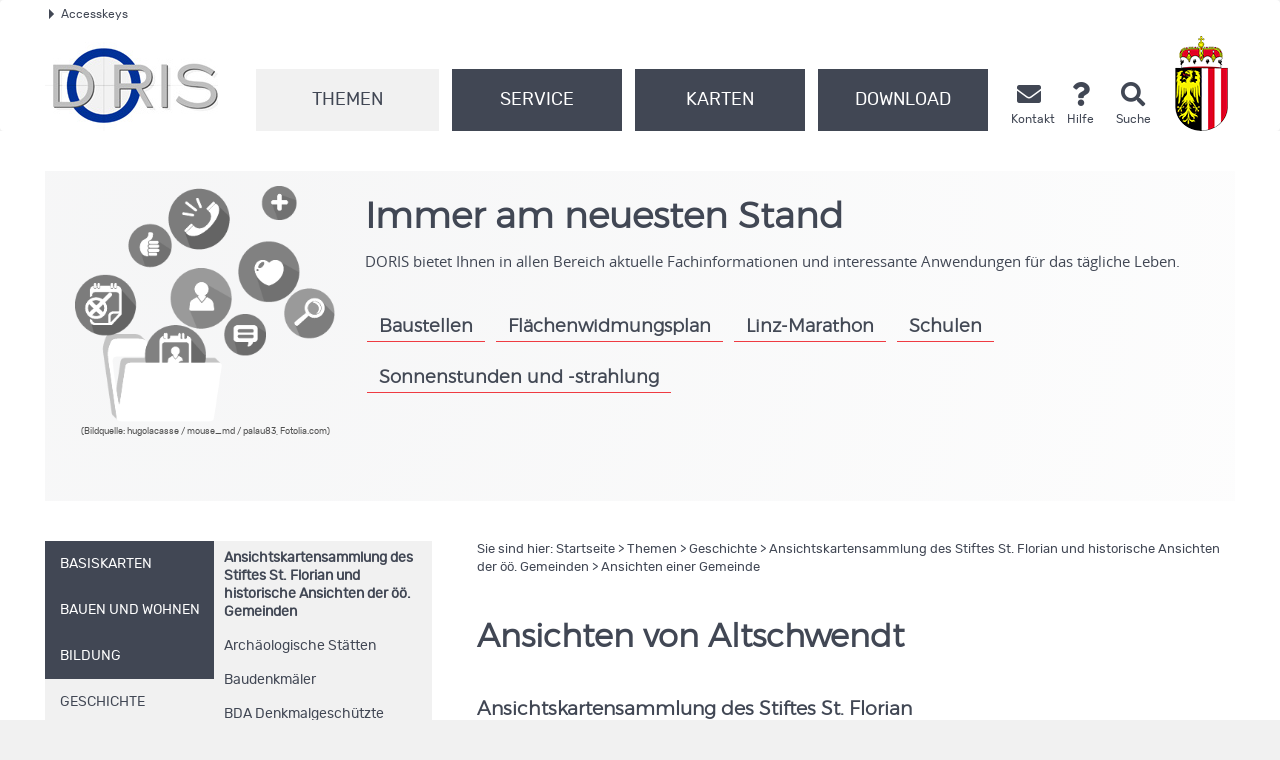

--- FILE ---
content_type: text/html; charset=utf-8
request_url: https://doris.ooe.gv.at/themen/geschichte/hist_ansichten_view.aspx?gem_ref=41401
body_size: 204202
content:
<!DOCTYPE html>
<html lang="de">
<head><meta charset="utf-8" /><title>
	DORIS interMAP - Ansichten einer Gemeinde
</title>
    <meta name="description" content="Digitalisierte Ansichtskarten einer Gemeinde im DORIS.">
    
    <meta name="ooeNavLevel" content="1234">
<meta name="viewport" content="width=device-width,initial-scale=1" /><meta name="verify-v1" content="RovEOJs7YADgykbVBDQrDIz56sS2kOw7HwzmUkYrqzk=" /><meta name="msvalidate.01" content="8E5ACCAF436810AE5202B68F196C21D4" /><meta name="robots" content="follow, index" /><meta name="Author" content="DORIS-Systemgruppe" /><link href="../../css/flexslider.css" rel="stylesheet" type="text/css" media="screen, print" /><link href="../../css/bootstrap.css" rel="stylesheet" type="text/css" media="screen, print" /><link href="../../css/all.css" rel="stylesheet" /><link href="../../css/ooe.css" rel="stylesheet" type="text/css" media="screen, print" /><link href="../../css/jquery-ui.min.css" rel="stylesheet" type="text/css" media="screen" />
    <link href="/css/jquery.fancybox-min.css" rel="stylesheet" type="text/css" media="screen">
    <link href="/css/jquery.fancybox-buttons.css" rel="stylesheet" type="text/css" media="screen">


    <style>
.ui-autocomplete-category {
	font-weight: bold;
    color:#e47911;
    padding: .2em .2em;
    margin: .2em 0 .2em;
    line-height: 1.2;
}
.ui-autocomplete-catimg {
    padding-right:3px;
}
.ui-menu-item {
	font-size:100% !important;
    overflow: hidden;
    -o-text-overflow: ellipsis;
    text-overflow: ellipsis;
    display:block;
}
.ui-autocomplete-group {
	font-size:115% !important;
}
#ui-id-1 {
    background-color: white !important;
    width:240px; !important;
}
#ui-id-2 {
	width:200px; !important;
}
.ui-autocomplete {
    text-wrap: none;
    text-overflow:ellipsis;
    overflow:hidden;
    }
@media print {
/*Druckstyles*/
.row { margin-left: 0px; margin-right: 0px; }
.col-xs-1, .col-sm-1, .col-md-1, .col-lg-1, .col-xs-2, .col-sm-2, .col-md-2, .col-lg-2, .col-xs-3, .col-sm-3, .col-md-3, .col-lg-3, .col-xs-4, .col-sm-4, .col-md-4, .col-lg-4, .col-xs-5, .col-sm-5, .col-md-5, .col-lg-5, .col-xs-6, .col-sm-6, .col-md-6, .col-lg-6, .col-xs-7, .col-sm-7, .col-md-7, .col-lg-7, .col-xs-8, .col-sm-8, .col-md-8, .col-lg-8, .col-xs-9, .col-sm-9, .col-md-9, .col-lg-9, .col-xs-10, .col-sm-10, .col-md-10, .col-lg-10, .col-xs-11, .col-sm-11, .col-md-11, .col-lg-11, .col-xs-12, .col-sm-12, .col-md-12, .col-lg-12 {padding-left: 0px !important; width: 100%;}

abbr[title^="oberösterreich"]:after, abbr[title^="Oberösterreich"]:after  {content:"" !important;}
abbr {border-color: #ffffff !important; border-bottom: 0px !important;}

#inhalt a:after { font-weight: normal !important; }
#inhalt a[href^="http:"]:after, #inhalt a[href^="https:"]:after { content: " (" attr(href) ")";}
#inhalt a[href*="pdf"]:after{ content:"" !important; }
#inhalt a[href$=".doc"]:after{ content:"" !important; } 
#inhalt a[href$=".docx"]:after{ content:"" !important; }
#inhalt a[href$=".xls"]:after{ content:"" !important; }
#inhalt a[href$=".xlsx"]:after{ content:"" !important; }
#inhalt a[href$=".ppt"]:after{ content:"" !important; }
#inhalt a[href$=".pptx"]:after{ content:"" !important; }
#inhalt a[href^="mailto"]:after{ content:"" !important; }
#inhalt abbr { border: 1px dotted #ffffff !important;}
#inhalt abbr[title]:after {font-size: 12px !important;}
#inhalt abbr[title^="oberösterreich"]:after, #header_druck abbr[title^="Oberösterreich"]:after {
content:"" !important;
border-color: #ffffff !important;
display: none !important;
}

#header_druck { 
width: 100%; 
text-align: left;
padding-bottom: 5px;
margin-bottom: 22px;
position: relative;
}
#header_druck p {font-family:Arial, Helvetica, sans-serif !important;font-size: 12px;
line-height: 15px;}
#header_druck .hg { background-color: #cccccc !important; height: 39px; margin: 0px; }
#header_druck .adresse { border-top: 3px solid #ed1b2f; margin-top: 3px; padding-top: 5px;}
#header_druck img { position: absolute; right: 0px; top: 15px;}
#header_druck a[href^="http:"]:after, #header_druck a[href^="mailto:"]:after  { content: "";}

.schaufenster { display: none; }
#pfadangabe { display: none; }
#inhalt h1 { margin-top: 0px; }
#ooe-unternavigation { display: none; }
.row.ooe-serviceinfos, .row.ooe-webtipps { display: none; }
.fusszeile { display: none; }
.row.adresse { display: none; }
#footer { display:none; }
.ooe-presseschlagzeile { height: auto!important; }
}
</style>
</head>
<body>
    
    
    <div id="header_druck" class="visible-print">
        <img src="/images/logos/doris_logo_kl.jpg" alt="DORIS-Logo">
        <p class="hg">&nbsp;</p>
        <p class="adresse">
            Digitales Oberösterreichisches Raum-Informations-System [DORIS]<br>
            Bahnhofplatz 1 • 4021 Linz
        </p>
        <p class="pull-left">Telefon (43 732) 77 20-12541</p>
        <p class="pull-right">
            E-Mail doris.geol.post@ooe.gv.at<br>
            http://doris.ooe.gv.at
        </p>
        <div class="clear"></div>
    </div>
    <p id="top_link"><a href="#top"><span></span>Nach oben</a></p>
    <!-- Header Start -->
    <div id="header" class="navbar navbar-default ooe-navbar weiss-hg" role="navigation">
        <div class="container-fluid ooe-container position-relative">
            <div class="row ooe-nowrap">
                <div class="panel-group ooe-panel-accesskeys col-sm-12 hidden-xs" id="accordion">
                    <div class="panel panel-default ooe-panel-accesskeys">
                        <a data-toggle="collapse" data-parent="#accordion" href="#collapseOne">
                            <span class="ooe-dreieck-klein"></span>Accesskeys
                        </a><span class="sr-only">.</span>
                        <div id="collapseOne" class="panel-collapse collapse">
                            <div class="panel-body ooe-panel-accesskeys">
                                <ul class="accesskey">
                                    <li><a href="#hauptrubriken" title="Direkt zu den Hauptrubriken springen" accesskey="1">Zu den Hauptrubriken springen - Taste 1</a><span class="sr-only">.</span></li>
                                    <li><a href="#service" title="Direkt zu den Service-Links springen" accesskey="2">Zu
                                        den Service-Links (Kontakt, Telefon, Suche) springen - Taste 2</a><span class="sr-only">.</span></li>
                                    <li><a href="#inhalt" title="Direkt zum Inhalt der Seite springen" accesskey="3">Zum
                                        Inhalt springen - Taste 3</a><span class="sr-only">.</span></li>
                                    <li><a href="#serviceinfos" title="Direkt zu den Serviceinformationen springen" accesskey="4">Zu den Zusatzinformationen springen - Taste 4</a><span class="sr-only">.</span></li>
                                    <li><a href="#fusszeile" title="Direkt in die Fusszeile springen" accesskey="5">Zur
                                        Fusszeile springen - Taste 5</a><span class="sr-only">.</span></li>
                                </ul>
                            </div>
                        </div>
                    </div>
                </div>
            </div>
            <div class="d-flex w-100 justify-content-between">
                <div class="d-lg-flex flex-fill text-left align-items-end">
                    <!-- <a href="/default.aspx" title="zur Startseite">
                        <img src="/images/logos/dorislogo.svg" class="img-responsive ooe-logo-bh hidden-xs" alt="Logo doris.ooe.gv.at">
                    </a><span class="sr-only">.</span>
                
                    <a href="/default.aspx" title="zur Startseite" target="_blank">
                        <img class="img-responsive doris-logo-bh hidden-xs" alt="Logo doris.ooe.gv.at" src="/images/logos/dorislogo.svg">
                    </a>-->

                    <div class="ooe-logo d-flex align-items-end justify-content-between mb-3 mb-lg-0">
                        <a href="/default.aspx" class="d-flex align-items-center text-left">
                            <img src="/images/logos/doris_logo_kl.jpg" class="hidden-md hidden-lg mr-2 mt-3" alt="Landeswappen Oberöstereich">
                            <img src="/images/logos/doris_logo.jpg" class="hidden-sm hidden-xs mr-2" alt="Landeswappen Oberöstereich">
                        </a>
                        <div class="navbar-header ooe-navbar-header d-flex align-items-end">
                            <button type="button" class="navbar-toggle  ooe-navbar-toggle collapsed float-none mr-3" data-toggle="collapse" data-target=".navbar-collapse"><span class="fas fa-bars  fs-large fs-xl-xlarge" aria-label="Navigation ein - und ausblenden"></span></button>
                            <button type="button" class="navbar-toggle ooe-navbar-toggle Suche collapsed float-none mr-3" data-toggle="collapse" data-target=".navbar-collapse-suche" onclick="if ($('div.navbar-collapse-suche').hasClass('in')==false) { focusSchnellsucheAfterAnimation(); }"><span class="fas fa-search  fs-large fs-xl-xlarge" aria-label="Suche ein- und ausblenden"></span></button>
                            <div class="visible-xs-inline-block visible-sm-inline-block">
                                <a href="https://www.land-oberoesterreich.gv.at" target="_blank" title="Öffnet die Webseite in einem neuen Fenster">
                                    <img src="/images/logos/ooe_wappen_kl.png" class="hidden-md hidden-lg mr-2 mt-3" alt="Landeswappen Oberöstereich">
                                    <img src="/images/logos/ooe_wappen.png" class="hidden-sm hidden-xs mr-2" alt="Landeswappen Oberöstereich">
                                </a>
                            </div>
                        </div>
                    </div>
                    <!--Header Navigation (Start)-->
                    <div class="clear_r visible-xs"></div>

                    <div class="d-lg-flex flex-fill ooe-nopadding ooe-navbar-rubrik">
                        <div class="navbar-collapse-suche collapse hidden-lg hidden-md">
                            <form class="form-horizontal ooe-suche" action="/suche.htm?Reset=true" method="GET" name="frmSearch">
                                <fieldset>
                                    <legend class="sr-only">Schnellsuche</legend>
                                    <div class="form-group">
                                        <div class="col-xs-12">
                                            <label for="q1" class="sr-only">Schnellsuche</label>
                                            <input class="ui-autocomplete-input form-control" type="search" name="q1" placeholder="Suchbegriff" id="q1">
                                        </div>
                                    </div>
                                </fieldset>
                            </form>
                        </div>
                        <div class="navbar-collapse collapse ooe-nopadding w-100">
                            <form class="form-horizontal ooe-suche ooe-suche-xxs d-none" action="/suche.htm?Reset=true" method="GET" name="frmSearch">
                                <fieldset>
                                    <legend class="sr-only">Schnellsuche</legend>
                                    <div class="form-group">
                                        <div class="col-xs-12">
                                            <label for="q2" class="sr-only">Schnellsuche</label>
                                            <input class="ui-autocomplete-input form-control" type="search" name="q2" placeholder="Suchbegriff" id="q2">
                                        </div>
                                    </div>
                                </fieldset>
                            </form>
                            <ul class="nav navbar-nav ooe-hauptnav-header d-lg-flex">


                                
<!-- Menu Themen Top Start-->
<li id="ctl00_ctl00_RootHeaderContent_MenuThemen_liTopThemen" class="active">
    <a href="/themen/uebersicht.aspx" id="ctl00_ctl00_RootHeaderContent_MenuThemen_btnThemen" class="active">Themen</a><span class="sr-only">.</span>
    <button class="btn btn-primary visible-xs visible-sm ooe-dropdown" title="Unternavigationspunkte anzeigen" data-toggle="dropdown">
        <span class="glyphicon glyphicon-plus"></span>
        <span class="glyphicon glyphicon-minus"></span>
    </button>
    <div class="dropdown-menu ooe-dropdown-menu">
        <div class="row">
            <div class="container-fluid ooe-container">
                <div class="ooe-mouseover">
                    <p class="hidden-xs hidden-sm">Die Fachthemen im DORIS interMAP</p>
                    <ul>
                        <li><a class="btn ooe-btn" href="/themen/basiskarten/basiskarten.aspx">Basiskarten</a><span class="ooe-hidden">.</span></li><li><a class="btn ooe-btn" href="/themen/bauenwohnen/bauenwohnen.aspx">Bauen und Wohnen</a><span class="ooe-hidden">.</span></li><li><a class="btn ooe-btn" href="/themen/bildung/bildung.aspx">Bildung</a><span class="ooe-hidden">.</span></li><li><a class="btn ooe-btn" href="/themen/geschichte/geschichte.aspx">Geschichte</a><span class="ooe-hidden">.</span></li><li><a class="btn ooe-btn" href="/themen/gesellschaftsoziales/gesellschaftsoziales.aspx">Gesellschaft und Soziales</a><span class="ooe-hidden">.</span></li><li><a class="btn ooe-btn" href="/themen/gesundheit/gesundheit.aspx">Gesundheit</a><span class="ooe-hidden">.</span></li><li><a class="btn ooe-btn" href="/themen/kultur/kultur.aspx">Kultur</a><span class="ooe-hidden">.</span></li><li><a class="btn ooe-btn" href="/themen/landforstwirtschaft/landforstwirtschaft.aspx">Land und Forstwirtschaft</a><span class="ooe-hidden">.</span></li><li><a class="btn ooe-btn" href="/themen/sportfreizeit/sportfreizeit.aspx">Sport und Freizeit</a><span class="ooe-hidden">.</span></li><li><a class="btn ooe-btn" href="/themen/umwelt/umwelt.aspx">Umwelt und Natur</a><span class="ooe-hidden">.</span></li><li><a class="btn ooe-btn" href="/themen/verkehr/verkehr.aspx">Verkehr</a><span class="ooe-hidden">.</span></li>
                    </ul>
                    <div class="clear"></div>
                </div>
            </div>
        </div>
    </div>
</li>
<!-- Menu Themen Top Ende -->


                                
<!-- Menu Service Top Start -->
<li id="ctl00_ctl00_RootHeaderContent_MenuService_liTopServices">
    <a href="/service/service.aspx" id="ctl00_ctl00_RootHeaderContent_MenuService_btnService" class="active">Service</a><span class="sr-only">.</span>
    <button class="btn btn-primary visible-xs visible-sm ooe-dropdown" title="Unternavigationspunkte anzeigen" data-toggle="dropdown">
        <span class="glyphicon glyphicon-plus"></span>
        <span class="glyphicon glyphicon-minus"></span>
    </button>
    <div class="dropdown-menu ooe-dropdown-menu">
        <div class="row">
            <div class="container-fluid ooe-container">
                <div class="ooe-mouseover">
                    <p class="hidden-xs hidden-sm">Alles rund um DORIS</p>
                    <ul>
                        <li><a class="btn ooe-btn" href="/service/basisinfo.aspx">Basisinfo</a><span class="ooe-hidden">.</span></li><li><a class="btn ooe-btn" href="/service/barrierefreiheit.aspx">Barrierefreiheit</a><span class="ooe-hidden">.</span></li><li><a class="btn ooe-btn" href="/service/geodatenkatalog.aspx">DORIS-Geodatenkatalog</a><span class="ooe-hidden">.</span></li><li><a class="btn ooe-btn" href="/service/entwickler.aspx">Entwickler</a><span class="ooe-hidden">.</span></li><li><a class="btn ooe-btn" href="/service/chkdevice.aspx">Geräteinformation</a><span class="ooe-hidden">.</span></li><li><a class="btn ooe-btn" href="/service/gisday.aspx">GIS Day</a><span class="ooe-hidden">.</span></li><li><a class="btn ooe-btn" href="/service/help.aspx">Hilfe</a><span class="ooe-hidden">.</span></li><li><a class="btn ooe-btn" href="/service/impressum.aspx">Impressum</a><span class="ooe-hidden">.</span></li><li><a class="btn ooe-btn" href="/service/inspire.aspx">Inspire</a><span class="ooe-hidden">.</span></li><li><a class="btn ooe-btn" href="/service/kontakt.aspx">Kontakt</a><span class="ooe-hidden">.</span></li><li><a class="btn ooe-btn" href="/service/nutzungsbedingungen.aspx">Nutzungsbedingungen</a><span class="ooe-hidden">.</span></li><li><a class="btn ooe-btn" href="/service/presse.aspx">Presse</a><span class="ooe-hidden">.</span></li><li><a class="btn ooe-btn" href="/service/sitemap.aspx">Sitemap</a><span class="ooe-hidden">.</span></li><li><a class="btn ooe-btn" href="/service/systemvoraussetzungen.aspx">Systemvoraussetzungen</a><span class="ooe-hidden">.</span></li><li><a class="btn ooe-btn" href="/service/infos.aspx">Über DORIS & GIS</a><span class="ooe-hidden">.</span></li><li><a class="btn ooe-btn" href="/service/videos.aspx">Videos</a><span class="ooe-hidden">.</span></li><li><a class="btn ooe-btn" href="/service/wartungsfenster.aspx">Wartungsfenster</a><span class="ooe-hidden">.</span></li><li><a class="btn ooe-btn" href="/service/weboffice.aspx">WebOffice</a><span class="ooe-hidden">.</span></li><li><a class="btn ooe-btn" href="/service/weboffice_faq.aspx">WebOffice FAQ</a><span class="ooe-hidden">.</span></li><li><a class="btn ooe-btn" href="/service/zeitverlauf.aspx">Zeitverläufe</a><span class="ooe-hidden">.</span></li>
                    </ul>
                    <div class="clear"></div>
                </div>
            </div>
        </div>
    </div>
</li>
<!-- Menu Service Top Ende -->


                                <li id="ctl00_ctl00_RootHeaderContent_MenuKarten_liTopKarten">
    <!-- Menu Karten Start -->
    <a href="/Karten/karten.aspx" id="ctl00_ctl00_RootHeaderContent_MenuKarten_btnKarten" class="active">Karten</a><span class="sr-only">.</span>
    <button class="btn btn-primary visible-xs visible-sm ooe-dropdown" title="Unternavigationspunkte anzeigen" data-toggle="dropdown">
        <span class="glyphicon glyphicon-plus"></span>
        <span class="glyphicon glyphicon-minus"></span>
    </button>
    <div class="dropdown-menu ooe-dropdown-menu">
        <div class="row">
            <div class="container-fluid ooe-container">
                <div class="ooe-mouseover">
                    <p class="hidden-xs hidden-sm">Sämtliche Online-Landkarten-Dienste</p>
                    <ul class="row">
                        <li class="col-md-3 karteneintrag">
                            <span class="getUeb" role="heading">Basiskarten</span>
                            <ul>
                                <li class="woMap">
                                    

<div id="ctl00_ctl00_RootHeaderContent_MenuKarten_aWO1_divlinkwithtext">
    <a href="https://wo.doris.at/weboffice/synserver?project=weboffice&client=core&user=guest&view=adr" id="ctl00_ctl00_RootHeaderContent_MenuKarten_aWO1_aCoreMapLink_small" style="display: inline !important;" target="_blank" class="btn subkat">
        <img src="/images/logos/core_25px.png" id="ctl00_ctl00_RootHeaderContent_MenuKarten_aWO1_imgCore_small" style="display: inline !important;" alt="Karte öffnen" title="DORIS-Karte in neuem Fenster öffnen" /></a>
    <a href="https://wo.doris.at/weboffice/synserver?project=weboffice&client=flex&user=guest&view=adr" id="ctl00_ctl00_RootHeaderContent_MenuKarten_aWO1_aFlexMapLink_small" style="display: inline !important;" target="_blank" class="btn subkat">
        <img src="/images/logos/flex_25px.png" id="ctl00_ctl00_RootHeaderContent_MenuKarten_aWO1_imgFlex_small" style="display: inline !important;" alt="vereinfachte und mobile Karte öffnen" class="img-responsive" title="DORIS-Karte für einfache Bedienung und mobilen Client in neuem Fenster öffnen" /></a>&nbsp;<span id="ctl00_ctl00_RootHeaderContent_MenuKarten_aWO1_lblLink" class="MapsSubKat">Adressen & Orthofotos</span>
</div>

                                </li>
                                <li class="woMap">
                                    

<div id="ctl00_ctl00_RootHeaderContent_MenuKarten_Webffice1_divlinkwithtext">
    <a href="https://wo.doris.at/weboffice/synserver?project=weboffice&client=core&user=guest&view=dkm" id="ctl00_ctl00_RootHeaderContent_MenuKarten_Webffice1_aCoreMapLink_small" style="display: inline !important;" target="_blank" class="btn subkat">
        <img src="/images/logos/core_25px.png" id="ctl00_ctl00_RootHeaderContent_MenuKarten_Webffice1_imgCore_small" style="display: inline !important;" alt="Karte öffnen" title="DORIS-Karte in neuem Fenster öffnen" /></a>
    <a href="https://wo.doris.at/weboffice/synserver?project=weboffice&client=flex&user=guest&view=dkm" id="ctl00_ctl00_RootHeaderContent_MenuKarten_Webffice1_aFlexMapLink_small" style="display: inline !important;" target="_blank" class="btn subkat">
        <img src="/images/logos/flex_25px.png" id="ctl00_ctl00_RootHeaderContent_MenuKarten_Webffice1_imgFlex_small" style="display: inline !important;" alt="vereinfachte und mobile Karte öffnen" class="img-responsive" title="DORIS-Karte für einfache Bedienung und mobilen Client in neuem Fenster öffnen" /></a>&nbsp;<span id="ctl00_ctl00_RootHeaderContent_MenuKarten_Webffice1_lblLink" class="MapsSubKat">Kataster (DKM)</span>
</div>

                                </li>
                                <li class="woMap">
                                    

<div id="ctl00_ctl00_RootHeaderContent_MenuKarten_Webffice46_divlinkwithtext">
    <a href="https://wo.doris.at/weboffice/synserver?project=weboffice&client=core&user=guest&basemapview=oek" id="ctl00_ctl00_RootHeaderContent_MenuKarten_Webffice46_aCoreMapLink_small" style="display: inline !important;" target="_blank" class="btn subkat">
        <img src="/images/logos/core_25px.png" id="ctl00_ctl00_RootHeaderContent_MenuKarten_Webffice46_imgCore_small" style="display: inline !important;" alt="Karte öffnen" title="DORIS-Karte in neuem Fenster öffnen" /></a>
    <a href="https://wo.doris.at/weboffice/synserver?project=weboffice&client=flex&user=guest&basemapview=oek" id="ctl00_ctl00_RootHeaderContent_MenuKarten_Webffice46_aFlexMapLink_small" style="display: inline !important;" target="_blank" class="btn subkat">
        <img src="/images/logos/flex_25px.png" id="ctl00_ctl00_RootHeaderContent_MenuKarten_Webffice46_imgFlex_small" style="display: inline !important;" alt="vereinfachte und mobile Karte öffnen" class="img-responsive" title="DORIS-Karte für einfache Bedienung und mobilen Client in neuem Fenster öffnen" /></a>&nbsp;<span id="ctl00_ctl00_RootHeaderContent_MenuKarten_Webffice46_lblLink" class="MapsSubKat">Grundkarte (ÖK)</span>
</div>

                                </li>
                                <li class="woMap">
                                    

<div id="ctl00_ctl00_RootHeaderContent_MenuKarten_Webffice2_divlinkwithtext">
    <a href="https://wo.doris.at/weboffice/synserver?project=weboffice&client=core&user=guest&view=stadtplan&scale=5000&X=71149&Y=350837" id="ctl00_ctl00_RootHeaderContent_MenuKarten_Webffice2_aCoreMapLink_small" style="display: inline !important;" target="_blank" class="btn subkat">
        <img src="/images/logos/core_25px.png" id="ctl00_ctl00_RootHeaderContent_MenuKarten_Webffice2_imgCore_small" style="display: inline !important;" alt="Karte öffnen" title="DORIS-Karte in neuem Fenster öffnen" /></a>
    <a href="https://wo.doris.at/weboffice/synserver?project=weboffice&client=flex&user=guest&view=stadtplan&scale=5000&X=71149&Y=350837" id="ctl00_ctl00_RootHeaderContent_MenuKarten_Webffice2_aFlexMapLink_small" style="display: inline !important;" target="_blank" class="btn subkat">
        <img src="/images/logos/flex_25px.png" id="ctl00_ctl00_RootHeaderContent_MenuKarten_Webffice2_imgFlex_small" style="display: inline !important;" alt="vereinfachte und mobile Karte öffnen" class="img-responsive" title="DORIS-Karte für einfache Bedienung und mobilen Client in neuem Fenster öffnen" /></a>&nbsp;<span id="ctl00_ctl00_RootHeaderContent_MenuKarten_Webffice2_lblLink" class="MapsSubKat">Stadtplan Linz</span>
</div>

                                </li>
                                <li class="woMap">
                                    

<div id="ctl00_ctl00_RootHeaderContent_MenuKarten_Webffice3_divlinkwithtext">
    <a href="https://wo.doris.at/weboffice/synserver?project=weboffice&client=core&user=guest&basemapview=um" id="ctl00_ctl00_RootHeaderContent_MenuKarten_Webffice3_aCoreMapLink_small" style="display: inline !important;" target="_blank" class="btn subkat">
        <img src="/images/logos/core_25px.png" id="ctl00_ctl00_RootHeaderContent_MenuKarten_Webffice3_imgCore_small" style="display: inline !important;" alt="Karte öffnen" title="DORIS-Karte in neuem Fenster öffnen" /></a>
    <a href="https://wo.doris.at/weboffice/synserver?project=weboffice&client=flex&user=guest&basemapview=um" id="ctl00_ctl00_RootHeaderContent_MenuKarten_Webffice3_aFlexMapLink_small" style="display: inline !important;" target="_blank" class="btn subkat">
        <img src="/images/logos/flex_25px.png" id="ctl00_ctl00_RootHeaderContent_MenuKarten_Webffice3_imgFlex_small" style="display: inline !important;" alt="vereinfachte und mobile Karte öffnen" class="img-responsive" title="DORIS-Karte für einfache Bedienung und mobilen Client in neuem Fenster öffnen" /></a>&nbsp;<span id="ctl00_ctl00_RootHeaderContent_MenuKarten_Webffice3_lblLink" class="MapsSubKat">Urmappe</span>
</div>

                                </li>
                            </ul>
                        </li>
                        <li class="col-md-3 karteneintrag">
                            <span class="getUeb" role="heading">Bauen und Wohnen</span>
                            <ul>
                                <li class="woMap">
                                    

<div id="ctl00_ctl00_RootHeaderContent_MenuKarten_Webffice4_divlinkwithtext">
    <a href="https://wo.doris.at/weboffice/synserver?project=weboffice&client=core&user=guest&basemapview=or_flaewi" id="ctl00_ctl00_RootHeaderContent_MenuKarten_Webffice4_aCoreMapLink_small" style="display: inline !important;" target="_blank" class="btn subkat">
        <img src="/images/logos/core_25px.png" id="ctl00_ctl00_RootHeaderContent_MenuKarten_Webffice4_imgCore_small" style="display: inline !important;" alt="Karte öffnen" title="DORIS-Karte in neuem Fenster öffnen" /></a>
    <a href="https://wo.doris.at/weboffice/synserver?project=weboffice&client=flex&user=guest&basemapview=or_flaewi" id="ctl00_ctl00_RootHeaderContent_MenuKarten_Webffice4_aFlexMapLink_small" style="display: inline !important;" target="_blank" class="btn subkat">
        <img src="/images/logos/flex_25px.png" id="ctl00_ctl00_RootHeaderContent_MenuKarten_Webffice4_imgFlex_small" style="display: inline !important;" alt="vereinfachte und mobile Karte öffnen" class="img-responsive" title="DORIS-Karte für einfache Bedienung und mobilen Client in neuem Fenster öffnen" /></a>&nbsp;<span id="ctl00_ctl00_RootHeaderContent_MenuKarten_Webffice4_lblLink" class="MapsSubKat">Flächenwidmungsplan</span>
</div>

                                </li>
                                <li class="woMap">
                                    

<div id="ctl00_ctl00_RootHeaderContent_MenuKarten_Webffice5_divlinkwithtext">
    <a href="https://wo.doris.at/weboffice/externalcall.jsp?project=weboffice&client=core&user=guest&stateid=1088844e-4b43-4dba-94c4-cbc8fcefa344" id="ctl00_ctl00_RootHeaderContent_MenuKarten_Webffice5_aCoreMapLink_small" style="display: inline !important;" target="_blank" class="btn subkat">
        <img src="/images/logos/core_25px.png" id="ctl00_ctl00_RootHeaderContent_MenuKarten_Webffice5_imgCore_small" style="display: inline !important;" alt="Karte öffnen" title="DORIS-Karte in neuem Fenster öffnen" /></a>
    <a href="https://wo.doris.at/weboffice/externalcall.jsp?project=weboffice&client=flex&user=guest&stateid=1088844e-4b43-4dba-94c4-cbc8fcefa344" id="ctl00_ctl00_RootHeaderContent_MenuKarten_Webffice5_aFlexMapLink_small" style="display: inline !important;" target="_blank" class="btn subkat">
        <img src="/images/logos/flex_25px.png" id="ctl00_ctl00_RootHeaderContent_MenuKarten_Webffice5_imgFlex_small" style="display: inline !important;" alt="vereinfachte und mobile Karte öffnen" class="img-responsive" title="DORIS-Karte für einfache Bedienung und mobilen Client in neuem Fenster öffnen" /></a>&nbsp;<span id="ctl00_ctl00_RootHeaderContent_MenuKarten_Webffice5_lblLink" class="MapsSubKat">Raumplanung</span>
</div>

                                </li>
                                <li class="woMap">
                                    

<div id="ctl00_ctl00_RootHeaderContent_MenuKarten_Webffice6_divlinkwithtext">
    <a href="https://wo.doris.at/weboffice/externalcall.jsp?project=weboffice&client=core&user=guest&stateid=08d64249-3eca-4bab-b918-4dc3444286bb" id="ctl00_ctl00_RootHeaderContent_MenuKarten_Webffice6_aCoreMapLink_small" style="display: inline !important;" target="_blank" class="btn subkat">
        <img src="/images/logos/core_25px.png" id="ctl00_ctl00_RootHeaderContent_MenuKarten_Webffice6_imgCore_small" style="display: inline !important;" alt="Karte öffnen" title="DORIS-Karte in neuem Fenster öffnen" /></a>
    <a href="https://wo.doris.at/weboffice/externalcall.jsp?project=weboffice&client=flex&user=guest&stateid=08d64249-3eca-4bab-b918-4dc3444286bb" id="ctl00_ctl00_RootHeaderContent_MenuKarten_Webffice6_aFlexMapLink_small" style="display: inline !important;" target="_blank" class="btn subkat">
        <img src="/images/logos/flex_25px.png" id="ctl00_ctl00_RootHeaderContent_MenuKarten_Webffice6_imgFlex_small" style="display: inline !important;" alt="vereinfachte und mobile Karte öffnen" class="img-responsive" title="DORIS-Karte für einfache Bedienung und mobilen Client in neuem Fenster öffnen" /></a>&nbsp;<span id="ctl00_ctl00_RootHeaderContent_MenuKarten_Webffice6_lblLink" class="MapsSubKat">Solares Energieangebot</span>
</div>

                                </li>
                            </ul>
                        </li>
                        <li class="col-md-3 karteneintrag">
                            <span class="getUeb" role="heading">Bildung</span>
                            <ul>
                                <li class="woMap">
                                    

<div id="ctl00_ctl00_RootHeaderContent_MenuKarten_Webffice9_divlinkwithtext">
    <a href="https://wo.doris.at/weboffice/externalcall.jsp?project=weboffice&client=core&user=guest&stateid=3d0c8e4a-9a14-477a-a08b-72787ef696c1" id="ctl00_ctl00_RootHeaderContent_MenuKarten_Webffice9_aCoreMapLink_small" style="display: inline !important;" target="_blank" class="btn subkat">
        <img src="/images/logos/core_25px.png" id="ctl00_ctl00_RootHeaderContent_MenuKarten_Webffice9_imgCore_small" style="display: inline !important;" alt="Karte öffnen" title="DORIS-Karte in neuem Fenster öffnen" /></a>
    <a href="https://wo.doris.at/weboffice/externalcall.jsp?project=weboffice&client=flex&user=guest&stateid=3d0c8e4a-9a14-477a-a08b-72787ef696c1" id="ctl00_ctl00_RootHeaderContent_MenuKarten_Webffice9_aFlexMapLink_small" style="display: inline !important;" target="_blank" class="btn subkat">
        <img src="/images/logos/flex_25px.png" id="ctl00_ctl00_RootHeaderContent_MenuKarten_Webffice9_imgFlex_small" style="display: inline !important;" alt="vereinfachte und mobile Karte öffnen" class="img-responsive" title="DORIS-Karte für einfache Bedienung und mobilen Client in neuem Fenster öffnen" /></a>&nbsp;<span id="ctl00_ctl00_RootHeaderContent_MenuKarten_Webffice9_lblLink" class="MapsSubKat">Jugendzentren</span>
</div>

                                </li>
                                <li class="woMap">
                                    

<div id="ctl00_ctl00_RootHeaderContent_MenuKarten_Webffice10_divlinkwithtext">
    <a href="https://wo.doris.at/weboffice/synserver?project=weboffice&client=core&user=guest&view=kbe" id="ctl00_ctl00_RootHeaderContent_MenuKarten_Webffice10_aCoreMapLink_small" style="display: inline !important;" target="_blank" class="btn subkat">
        <img src="/images/logos/core_25px.png" id="ctl00_ctl00_RootHeaderContent_MenuKarten_Webffice10_imgCore_small" style="display: inline !important;" alt="Karte öffnen" title="DORIS-Karte in neuem Fenster öffnen" /></a>
    <a href="https://wo.doris.at/weboffice/synserver?project=weboffice&client=flex&user=guest&view=kbe" id="ctl00_ctl00_RootHeaderContent_MenuKarten_Webffice10_aFlexMapLink_small" style="display: inline !important;" target="_blank" class="btn subkat">
        <img src="/images/logos/flex_25px.png" id="ctl00_ctl00_RootHeaderContent_MenuKarten_Webffice10_imgFlex_small" style="display: inline !important;" alt="vereinfachte und mobile Karte öffnen" class="img-responsive" title="DORIS-Karte für einfache Bedienung und mobilen Client in neuem Fenster öffnen" /></a>&nbsp;<span id="ctl00_ctl00_RootHeaderContent_MenuKarten_Webffice10_lblLink" class="MapsSubKat">Kinderkompass</span>
</div>

                                </li>
                                <li class="woMap">
                                    

<div id="ctl00_ctl00_RootHeaderContent_MenuKarten_Webffice11_divlinkwithtext">
    <a href="https://wo.doris.at/weboffice/synserver?project=weboffice&client=core&user=guest&view=bildungseinrichtungen" id="ctl00_ctl00_RootHeaderContent_MenuKarten_Webffice11_aCoreMapLink_small" style="display: inline !important;" target="_blank" class="btn subkat">
        <img src="/images/logos/core_25px.png" id="ctl00_ctl00_RootHeaderContent_MenuKarten_Webffice11_imgCore_small" style="display: inline !important;" alt="Karte öffnen" title="DORIS-Karte in neuem Fenster öffnen" /></a>
    <a href="https://wo.doris.at/weboffice/synserver?project=weboffice&client=flex&user=guest&view=bildungseinrichtungen" id="ctl00_ctl00_RootHeaderContent_MenuKarten_Webffice11_aFlexMapLink_small" style="display: inline !important;" target="_blank" class="btn subkat">
        <img src="/images/logos/flex_25px.png" id="ctl00_ctl00_RootHeaderContent_MenuKarten_Webffice11_imgFlex_small" style="display: inline !important;" alt="vereinfachte und mobile Karte öffnen" class="img-responsive" title="DORIS-Karte für einfache Bedienung und mobilen Client in neuem Fenster öffnen" /></a>&nbsp;<span id="ctl00_ctl00_RootHeaderContent_MenuKarten_Webffice11_lblLink" class="MapsSubKat">Bildungseinrichtungen</span>
</div>

                                </li>
                            </ul>
                        </li>
                        <li class="col-md-3 karteneintrag">
                            <span class="getUeb" role="heading">Geschichte</span>
                            <ul>
                                <li class="woMap">
                                    

<div id="ctl00_ctl00_RootHeaderContent_MenuKarten_Webffice53_divlinkwithtext">
    <a href="https://wo.doris.at/weboffice/externalcall.jsp?project=weboffice&client=core&user=guest&stateid=b3db1ecc-bf04-4a95-8a88-0b4b03311fcb" id="ctl00_ctl00_RootHeaderContent_MenuKarten_Webffice53_aCoreMapLink_small" style="display: inline !important;" target="_blank" class="btn subkat">
        <img src="/images/logos/core_25px.png" id="ctl00_ctl00_RootHeaderContent_MenuKarten_Webffice53_imgCore_small" style="display: inline !important;" alt="Karte öffnen" title="DORIS-Karte in neuem Fenster öffnen" /></a>
    <a href="https://wo.doris.at/weboffice/externalcall.jsp?project=weboffice&client=flex&user=guest&stateid=b3db1ecc-bf04-4a95-8a88-0b4b03311fcb" id="ctl00_ctl00_RootHeaderContent_MenuKarten_Webffice53_aFlexMapLink_small" style="display: inline !important;" target="_blank" class="btn subkat">
        <img src="/images/logos/flex_25px.png" id="ctl00_ctl00_RootHeaderContent_MenuKarten_Webffice53_imgFlex_small" style="display: inline !important;" alt="vereinfachte und mobile Karte öffnen" class="img-responsive" title="DORIS-Karte für einfache Bedienung und mobilen Client in neuem Fenster öffnen" /></a>&nbsp;<span id="ctl00_ctl00_RootHeaderContent_MenuKarten_Webffice53_lblLink" class="MapsSubKat">Archäologischen Stätten</span>
</div>

                                </li>
                                <li class="woMap">
                                    

<div id="ctl00_ctl00_RootHeaderContent_MenuKarten_Webffice52_divlinkwithtext">
    <a href="https://wo.doris.at/weboffice/externalcall.jsp?project=weboffice&client=core&user=guest&stateid=31ffe52d-0212-4780-9b68-94ec5caa0862" id="ctl00_ctl00_RootHeaderContent_MenuKarten_Webffice52_aCoreMapLink_small" style="display: inline !important;" target="_blank" class="btn subkat">
        <img src="/images/logos/core_25px.png" id="ctl00_ctl00_RootHeaderContent_MenuKarten_Webffice52_imgCore_small" style="display: inline !important;" alt="Karte öffnen" title="DORIS-Karte in neuem Fenster öffnen" /></a>
    <a href="https://wo.doris.at/weboffice/externalcall.jsp?project=weboffice&client=flex&user=guest&stateid=31ffe52d-0212-4780-9b68-94ec5caa0862" id="ctl00_ctl00_RootHeaderContent_MenuKarten_Webffice52_aFlexMapLink_small" style="display: inline !important;" target="_blank" class="btn subkat">
        <img src="/images/logos/flex_25px.png" id="ctl00_ctl00_RootHeaderContent_MenuKarten_Webffice52_imgFlex_small" style="display: inline !important;" alt="vereinfachte und mobile Karte öffnen" class="img-responsive" title="DORIS-Karte für einfache Bedienung und mobilen Client in neuem Fenster öffnen" /></a>&nbsp;<span id="ctl00_ctl00_RootHeaderContent_MenuKarten_Webffice52_lblLink" class="MapsSubKat">Baudenkmäler</span>
</div>

                                </li>
                                <li class="woMap">
                                    

<div id="ctl00_ctl00_RootHeaderContent_MenuKarten_Webffice37_divlinkwithtext">
    <a href="https://wo.doris.at/weboffice/externalcall.jsp?project=weboffice&client=core&user=guest&stateid=2363486c-2d96-4a84-a24a-5b86c451de13" id="ctl00_ctl00_RootHeaderContent_MenuKarten_Webffice37_aCoreMapLink_small" style="display: inline !important;" target="_blank" class="btn subkat">
        <img src="/images/logos/core_25px.png" id="ctl00_ctl00_RootHeaderContent_MenuKarten_Webffice37_imgCore_small" style="display: inline !important;" alt="Karte öffnen" title="DORIS-Karte in neuem Fenster öffnen" /></a>
    <a href="https://wo.doris.at/weboffice/externalcall.jsp?project=weboffice&client=flex&user=guest&stateid=2363486c-2d96-4a84-a24a-5b86c451de13" id="ctl00_ctl00_RootHeaderContent_MenuKarten_Webffice37_aFlexMapLink_small" style="display: inline !important;" target="_blank" class="btn subkat">
        <img src="/images/logos/flex_25px.png" id="ctl00_ctl00_RootHeaderContent_MenuKarten_Webffice37_imgFlex_small" style="display: inline !important;" alt="vereinfachte und mobile Karte öffnen" class="img-responsive" title="DORIS-Karte für einfache Bedienung und mobilen Client in neuem Fenster öffnen" /></a>&nbsp;<span id="ctl00_ctl00_RootHeaderContent_MenuKarten_Webffice37_lblLink" class="MapsSubKat">Biographien Oö. Politiker/Innen</span>
</div>

                                </li>
                                <li class="woMap">
                                    

<div id="ctl00_ctl00_RootHeaderContent_MenuKarten_Webffice7_divlinkwithtext">
    <a href="https://wo.doris.at/weboffice/externalcall.jsp?project=weboffice&client=core&user=guest&stateid=0b8d4410-6423-476e-907f-5e92c1b207c8" id="ctl00_ctl00_RootHeaderContent_MenuKarten_Webffice7_aCoreMapLink_small" style="display: inline !important;" target="_blank" class="btn subkat">
        <img src="/images/logos/core_25px.png" id="ctl00_ctl00_RootHeaderContent_MenuKarten_Webffice7_imgCore_small" style="display: inline !important;" alt="Karte öffnen" title="DORIS-Karte in neuem Fenster öffnen" /></a>
    <a href="https://wo.doris.at/weboffice/externalcall.jsp?project=weboffice&client=flex&user=guest&stateid=0b8d4410-6423-476e-907f-5e92c1b207c8" id="ctl00_ctl00_RootHeaderContent_MenuKarten_Webffice7_aFlexMapLink_small" style="display: inline !important;" target="_blank" class="btn subkat">
        <img src="/images/logos/flex_25px.png" id="ctl00_ctl00_RootHeaderContent_MenuKarten_Webffice7_imgFlex_small" style="display: inline !important;" alt="vereinfachte und mobile Karte öffnen" class="img-responsive" title="DORIS-Karte für einfache Bedienung und mobilen Client in neuem Fenster öffnen" /></a>&nbsp;<span id="ctl00_ctl00_RootHeaderContent_MenuKarten_Webffice7_lblLink" class="MapsSubKat">BDA Denkmalgeschützte Objekte</span>
</div>

                                </li>
                                <li class="woMap">
                                    

<div id="ctl00_ctl00_RootHeaderContent_MenuKarten_Webffice48_divlinkwithtext">
    <a href="https://wo.doris.at/weboffice/externalcall.jsp?project=weboffice&client=core&user=guest&stateid=2363486c-2d96-4a84-a24a-5b86c451de13" id="ctl00_ctl00_RootHeaderContent_MenuKarten_Webffice48_aCoreMapLink_small" style="display: inline !important;" target="_blank" class="btn subkat">
        <img src="/images/logos/core_25px.png" id="ctl00_ctl00_RootHeaderContent_MenuKarten_Webffice48_imgCore_small" style="display: inline !important;" alt="Karte öffnen" title="DORIS-Karte in neuem Fenster öffnen" /></a>
    <a href="https://wo.doris.at/weboffice/externalcall.jsp?project=weboffice&client=flex&user=guest&stateid=2363486c-2d96-4a84-a24a-5b86c451de13" id="ctl00_ctl00_RootHeaderContent_MenuKarten_Webffice48_aFlexMapLink_small" style="display: inline !important;" target="_blank" class="btn subkat">
        <img src="/images/logos/flex_25px.png" id="ctl00_ctl00_RootHeaderContent_MenuKarten_Webffice48_imgFlex_small" style="display: inline !important;" alt="vereinfachte und mobile Karte öffnen" class="img-responsive" title="DORIS-Karte für einfache Bedienung und mobilen Client in neuem Fenster öffnen" /></a>&nbsp;<span id="ctl00_ctl00_RootHeaderContent_MenuKarten_Webffice48_lblLink" class="MapsSubKat">BDA Archäologische Fundstellen</span>
</div>

                                </li>
                                <li class="woMap">
                                    

<div id="ctl00_ctl00_RootHeaderContent_MenuKarten_Webffice40_divlinkwithtext">
    <a href="https://wo.doris.at/weboffice/synserver?project=weboffice&client=core&user=guest&view=histkarten" id="ctl00_ctl00_RootHeaderContent_MenuKarten_Webffice40_aCoreMapLink_small" style="display: inline !important;" target="_blank" class="btn subkat">
        <img src="/images/logos/core_25px.png" id="ctl00_ctl00_RootHeaderContent_MenuKarten_Webffice40_imgCore_small" style="display: inline !important;" alt="Karte öffnen" title="DORIS-Karte in neuem Fenster öffnen" /></a>
    <a href="https://wo.doris.at/weboffice/synserver?project=weboffice&client=flex&user=guest&view=histkarten" id="ctl00_ctl00_RootHeaderContent_MenuKarten_Webffice40_aFlexMapLink_small" style="display: inline !important;" target="_blank" class="btn subkat">
        <img src="/images/logos/flex_25px.png" id="ctl00_ctl00_RootHeaderContent_MenuKarten_Webffice40_imgFlex_small" style="display: inline !important;" alt="vereinfachte und mobile Karte öffnen" class="img-responsive" title="DORIS-Karte für einfache Bedienung und mobilen Client in neuem Fenster öffnen" /></a>&nbsp;<span id="ctl00_ctl00_RootHeaderContent_MenuKarten_Webffice40_lblLink" class="MapsSubKat">Historische Landkarten</span>
</div>

                                </li>
                                <li class="woMap">
                                    

<div id="ctl00_ctl00_RootHeaderContent_MenuKarten_Webffice41_divlinkwithtext">
    <a href="https://wo.doris.at/weboffice/synserver?project=weboffice&client=core&user=guest&view=hh" id="ctl00_ctl00_RootHeaderContent_MenuKarten_Webffice41_aCoreMapLink_small" style="display: inline !important;" target="_blank" class="btn subkat">
        <img src="/images/logos/core_25px.png" id="ctl00_ctl00_RootHeaderContent_MenuKarten_Webffice41_imgCore_small" style="display: inline !important;" alt="Karte öffnen" title="DORIS-Karte in neuem Fenster öffnen" /></a>
    <a href="https://wo.doris.at/weboffice/synserver?project=weboffice&client=flex&user=guest&view=hh" id="ctl00_ctl00_RootHeaderContent_MenuKarten_Webffice41_aFlexMapLink_small" style="display: inline !important;" target="_blank" class="btn subkat">
        <img src="/images/logos/flex_25px.png" id="ctl00_ctl00_RootHeaderContent_MenuKarten_Webffice41_imgFlex_small" style="display: inline !important;" alt="vereinfachte und mobile Karte öffnen" class="img-responsive" title="DORIS-Karte für einfache Bedienung und mobilen Client in neuem Fenster öffnen" /></a>&nbsp;<span id="ctl00_ctl00_RootHeaderContent_MenuKarten_Webffice41_lblLink" class="MapsSubKat">Hofnamen und Häusergeschichte</span>
</div>

                                </li>
                                <li class="woMap">
                                    

<div id="ctl00_ctl00_RootHeaderContent_MenuKarten_Webffice42_divlinkwithtext">
    <a href="https://wo.doris.at/weboffice/externalcall.jsp?project=weboffice&client=core&user=guest&stateid=19e795ba-c6aa-43f0-9cf5-8d882baee3d0" id="ctl00_ctl00_RootHeaderContent_MenuKarten_Webffice42_aCoreMapLink_small" style="display: inline !important;" target="_blank" class="btn subkat">
        <img src="/images/logos/core_25px.png" id="ctl00_ctl00_RootHeaderContent_MenuKarten_Webffice42_imgCore_small" style="display: inline !important;" alt="Karte öffnen" title="DORIS-Karte in neuem Fenster öffnen" /></a>
    <a href="https://wo.doris.at/weboffice/externalcall.jsp?project=weboffice&client=flex&user=guest&stateid=19e795ba-c6aa-43f0-9cf5-8d882baee3d0" id="ctl00_ctl00_RootHeaderContent_MenuKarten_Webffice42_aFlexMapLink_small" style="display: inline !important;" target="_blank" class="btn subkat">
        <img src="/images/logos/flex_25px.png" id="ctl00_ctl00_RootHeaderContent_MenuKarten_Webffice42_imgFlex_small" style="display: inline !important;" alt="vereinfachte und mobile Karte öffnen" class="img-responsive" title="DORIS-Karte für einfache Bedienung und mobilen Client in neuem Fenster öffnen" /></a>&nbsp;<span id="ctl00_ctl00_RootHeaderContent_MenuKarten_Webffice42_lblLink" class="MapsSubKat">Kriegerdenkmäler</span>
</div>

                                </li>
                                <li class="woMap">
                                    

<div id="ctl00_ctl00_RootHeaderContent_MenuKarten_Webffice43_divlinkwithtext">
    <a href="https://wo.doris.at/weboffice/externalcall.jsp?project=weboffice&client=core&user=guest&stateid=32ed4a2b-9366-4fec-8fa4-3129fb7c2f05" id="ctl00_ctl00_RootHeaderContent_MenuKarten_Webffice43_aCoreMapLink_small" style="display: inline !important;" target="_blank" class="btn subkat">
        <img src="/images/logos/core_25px.png" id="ctl00_ctl00_RootHeaderContent_MenuKarten_Webffice43_imgCore_small" style="display: inline !important;" alt="Karte öffnen" title="DORIS-Karte in neuem Fenster öffnen" /></a>
    <a href="https://wo.doris.at/weboffice/externalcall.jsp?project=weboffice&client=flex&user=guest&stateid=32ed4a2b-9366-4fec-8fa4-3129fb7c2f05" id="ctl00_ctl00_RootHeaderContent_MenuKarten_Webffice43_aFlexMapLink_small" style="display: inline !important;" target="_blank" class="btn subkat">
        <img src="/images/logos/flex_25px.png" id="ctl00_ctl00_RootHeaderContent_MenuKarten_Webffice43_imgFlex_small" style="display: inline !important;" alt="vereinfachte und mobile Karte öffnen" class="img-responsive" title="DORIS-Karte für einfache Bedienung und mobilen Client in neuem Fenster öffnen" /></a>&nbsp;<span id="ctl00_ctl00_RootHeaderContent_MenuKarten_Webffice43_lblLink" class="MapsSubKat">KZ-Gedenkstätten</span>
</div>

                                </li>
                                <li class="woMap">
                                    

<div id="ctl00_ctl00_RootHeaderContent_MenuKarten_Webffice50_divlinkwithtext">
    <a href="https://wo.doris.at/weboffice/externalcall.jsp?project=weboffice&client=core&user=guest&stateid=4241aff7-3874-4807-a1c3-ba7ac603190c" id="ctl00_ctl00_RootHeaderContent_MenuKarten_Webffice50_aCoreMapLink_small" style="display: inline !important;" target="_blank" class="btn subkat">
        <img src="/images/logos/core_25px.png" id="ctl00_ctl00_RootHeaderContent_MenuKarten_Webffice50_imgCore_small" style="display: inline !important;" alt="Karte öffnen" title="DORIS-Karte in neuem Fenster öffnen" /></a>
    <a href="https://wo.doris.at/weboffice/externalcall.jsp?project=weboffice&client=flex&user=guest&stateid=4241aff7-3874-4807-a1c3-ba7ac603190c" id="ctl00_ctl00_RootHeaderContent_MenuKarten_Webffice50_aFlexMapLink_small" style="display: inline !important;" target="_blank" class="btn subkat">
        <img src="/images/logos/flex_25px.png" id="ctl00_ctl00_RootHeaderContent_MenuKarten_Webffice50_imgFlex_small" style="display: inline !important;" alt="vereinfachte und mobile Karte öffnen" class="img-responsive" title="DORIS-Karte für einfache Bedienung und mobilen Client in neuem Fenster öffnen" /></a>&nbsp;<span id="ctl00_ctl00_RootHeaderContent_MenuKarten_Webffice50_lblLink" class="MapsSubKat">Matriken Römisch-katholisch</span>
</div>

                                </li>
                                <li class="woMap">
                                    

<div id="ctl00_ctl00_RootHeaderContent_MenuKarten_Webffice51_divlinkwithtext">
    <a href="https://wo.doris.at/weboffice/externalcall.jsp?project=weboffice&client=core&user=guest&stateid=506bdafe-075a-4412-8248-991b9379e78e" id="ctl00_ctl00_RootHeaderContent_MenuKarten_Webffice51_aCoreMapLink_small" style="display: inline !important;" target="_blank" class="btn subkat">
        <img src="/images/logos/core_25px.png" id="ctl00_ctl00_RootHeaderContent_MenuKarten_Webffice51_imgCore_small" style="display: inline !important;" alt="Karte öffnen" title="DORIS-Karte in neuem Fenster öffnen" /></a>
    <a href="https://wo.doris.at/weboffice/externalcall.jsp?project=weboffice&client=flex&user=guest&stateid=506bdafe-075a-4412-8248-991b9379e78e" id="ctl00_ctl00_RootHeaderContent_MenuKarten_Webffice51_aFlexMapLink_small" style="display: inline !important;" target="_blank" class="btn subkat">
        <img src="/images/logos/flex_25px.png" id="ctl00_ctl00_RootHeaderContent_MenuKarten_Webffice51_imgFlex_small" style="display: inline !important;" alt="vereinfachte und mobile Karte öffnen" class="img-responsive" title="DORIS-Karte für einfache Bedienung und mobilen Client in neuem Fenster öffnen" /></a>&nbsp;<span id="ctl00_ctl00_RootHeaderContent_MenuKarten_Webffice51_lblLink" class="MapsSubKat">Matriken Evangelisch</span>
</div>

                                </li>
                                <li class="woMap">
                                    

<div id="ctl00_ctl00_RootHeaderContent_MenuKarten_Webffice44_divlinkwithtext">
    <a href="https://wo.doris.at/weboffice/externalcall.jsp?project=weboffice&client=core&user=guest&stateid=7c77bfde-32dd-49ce-9d3c-8335eee982b2" id="ctl00_ctl00_RootHeaderContent_MenuKarten_Webffice44_aCoreMapLink_small" style="display: inline !important;" target="_blank" class="btn subkat">
        <img src="/images/logos/core_25px.png" id="ctl00_ctl00_RootHeaderContent_MenuKarten_Webffice44_imgCore_small" style="display: inline !important;" alt="Karte öffnen" title="DORIS-Karte in neuem Fenster öffnen" /></a>
    <a href="https://wo.doris.at/weboffice/externalcall.jsp?project=weboffice&client=flex&user=guest&stateid=7c77bfde-32dd-49ce-9d3c-8335eee982b2" id="ctl00_ctl00_RootHeaderContent_MenuKarten_Webffice44_aFlexMapLink_small" style="display: inline !important;" target="_blank" class="btn subkat">
        <img src="/images/logos/flex_25px.png" id="ctl00_ctl00_RootHeaderContent_MenuKarten_Webffice44_imgFlex_small" style="display: inline !important;" alt="vereinfachte und mobile Karte öffnen" class="img-responsive" title="DORIS-Karte für einfache Bedienung und mobilen Client in neuem Fenster öffnen" /></a>&nbsp;<span id="ctl00_ctl00_RootHeaderContent_MenuKarten_Webffice44_lblLink" class="MapsSubKat">Notgeld</span>
</div>

                                </li>
                                
                                <li class="woMap">
                                    <div>
                                        <a href="https://www.doris.at/url/schifffahrtkarte_donau_1940" style="display: inline !important;" class="btn subkat">
                                            <img src="/images/logos/app_25px.png" style="display: inline !important;" alt="Karte öffnen" title="DORIS-Karte in neuem Fenster öffnen" />
                                        </a>
                                        <a href="https://www.doris.at/url/schifffahrtkarte_donau_1940" style="display: inline !important;" class="btn subkat">
                                            <img src="/images/logos/app_transp_25px.png" class="hidden-xs hidden-md" style="display: inline !important" alt="vereinfachte und mobile Karte öffnen" class="img-responsive" title="DORIS-Karte für einfache Bedienung und mobilen Client in neuem Fenster öffnen" />
                                        </a>
                                        <span class="MapsSubKat">Schifffahrtkarte der Donau 1940</span>
                                    </div>
                                </li>

                                <li class="woMap">
                                    

<div id="ctl00_ctl00_RootHeaderContent_MenuKarten_Webffice45_divlinkwithtext">
    <a href="https://wo.doris.at/weboffice/synserver?project=weboffice&client=core&user=guest&basemapview=um" id="ctl00_ctl00_RootHeaderContent_MenuKarten_Webffice45_aCoreMapLink_small" style="display: inline !important;" target="_blank" class="btn subkat">
        <img src="/images/logos/core_25px.png" id="ctl00_ctl00_RootHeaderContent_MenuKarten_Webffice45_imgCore_small" style="display: inline !important;" alt="Karte öffnen" title="DORIS-Karte in neuem Fenster öffnen" /></a>
    <a href="https://wo.doris.at/weboffice/synserver?project=weboffice&client=flex&user=guest&basemapview=um" id="ctl00_ctl00_RootHeaderContent_MenuKarten_Webffice45_aFlexMapLink_small" style="display: inline !important;" target="_blank" class="btn subkat">
        <img src="/images/logos/flex_25px.png" id="ctl00_ctl00_RootHeaderContent_MenuKarten_Webffice45_imgFlex_small" style="display: inline !important;" alt="vereinfachte und mobile Karte öffnen" class="img-responsive" title="DORIS-Karte für einfache Bedienung und mobilen Client in neuem Fenster öffnen" /></a>&nbsp;<span id="ctl00_ctl00_RootHeaderContent_MenuKarten_Webffice45_lblLink" class="MapsSubKat">Urmappe</span>
</div>

                                </li>

                                <li class="woMap">
                                    <div id="divAGalwahlen">
                                        <a href="/themen/geschichte/wahlen.aspx" style="display: inline !important;" class="btn subkat">
                                            <img src="/images/logos/app_25px.png" style="display: inline !important;" alt="Karte öffnen" title="DORIS-Karte in neuem Fenster öffnen"></a>
                                        <a href="/themen/geschichte/wahlen.aspx" style="display: inline !important;" class="btn subkat">
                                            <img src="/images/logos/app_transp_25px.png" class="hidden-xs hidden-md" style="display: inline !important;" alt="vereinfachte und mobile Karte öffnen" class="img-responsive" title="DORIS-Karte für einfache Bedienung und mobilen Client in neuem Fenster öffnen"></a>
                                        <span class="MapsSubKat">Wahlen in der 1. Republik</span>
                                    </div>
                                </li>

                            </ul>
                        </li>


                    </ul>
                    <ul class="row">
                        <li class="col-md-3 karteneintrag">
                            <span class="getUeb" role="heading">Gesellschaft und Soziales</span>
                            <ul>
                                <li class="woMap">
                                    

<div id="ctl00_ctl00_RootHeaderContent_MenuKarten_Webffice13_divlinkwithtext">
    <a href="https://wo.doris.at/weboffice/externalcall.jsp?project=weboffice&client=core&user=guest&stateid=01c15790-67bc-4253-a0d8-8dd94fb3b19c" id="ctl00_ctl00_RootHeaderContent_MenuKarten_Webffice13_aCoreMapLink_small" style="display: inline !important;" target="_blank" class="btn subkat">
        <img src="/images/logos/core_25px.png" id="ctl00_ctl00_RootHeaderContent_MenuKarten_Webffice13_imgCore_small" style="display: inline !important;" alt="Karte öffnen" title="DORIS-Karte in neuem Fenster öffnen" /></a>
    <a href="https://wo.doris.at/weboffice/externalcall.jsp?project=weboffice&client=flex&user=guest&stateid=01c15790-67bc-4253-a0d8-8dd94fb3b19c" id="ctl00_ctl00_RootHeaderContent_MenuKarten_Webffice13_aFlexMapLink_small" style="display: inline !important;" target="_blank" class="btn subkat">
        <img src="/images/logos/flex_25px.png" id="ctl00_ctl00_RootHeaderContent_MenuKarten_Webffice13_imgFlex_small" style="display: inline !important;" alt="vereinfachte und mobile Karte öffnen" class="img-responsive" title="DORIS-Karte für einfache Bedienung und mobilen Client in neuem Fenster öffnen" /></a>&nbsp;<span id="ctl00_ctl00_RootHeaderContent_MenuKarten_Webffice13_lblLink" class="MapsSubKat">Frauenvereine/Beratungsstellen</span>
</div>

                                </li>
                                <li class="woMap">
                                    

<div id="ctl00_ctl00_RootHeaderContent_MenuKarten_Webffice39_divlinkwithtext">
    <a href="https://wo.doris.at/weboffice/externalcall.jsp?project=weboffice&client=core&user=guest&stateid=a9732505-c9f3-4994-8667-7835bbd9d4d2" id="ctl00_ctl00_RootHeaderContent_MenuKarten_Webffice39_aCoreMapLink_small" style="display: inline !important;" target="_blank" class="btn subkat">
        <img src="/images/logos/core_25px.png" id="ctl00_ctl00_RootHeaderContent_MenuKarten_Webffice39_imgCore_small" style="display: inline !important;" alt="Karte öffnen" title="DORIS-Karte in neuem Fenster öffnen" /></a>
    <a href="https://wo.doris.at/weboffice/externalcall.jsp?project=weboffice&client=flex&user=guest&stateid=a9732505-c9f3-4994-8667-7835bbd9d4d2" id="ctl00_ctl00_RootHeaderContent_MenuKarten_Webffice39_aFlexMapLink_small" style="display: inline !important;" target="_blank" class="btn subkat">
        <img src="/images/logos/flex_25px.png" id="ctl00_ctl00_RootHeaderContent_MenuKarten_Webffice39_imgFlex_small" style="display: inline !important;" alt="vereinfachte und mobile Karte öffnen" class="img-responsive" title="DORIS-Karte für einfache Bedienung und mobilen Client in neuem Fenster öffnen" /></a>&nbsp;<span id="ctl00_ctl00_RootHeaderContent_MenuKarten_Webffice39_lblLink" class="MapsSubKat">Glaubensgemeinschaften</span>
</div>

                                </li>
                                <li class="woMap">
                                    <div id="divPflege">
                                        <a href="/themen/soziales/socialmap/" style="display: inline !important;" target="_blank" class="btn subkat">
                                            <img src="/images/logos/app_25px.png" style="display: inline !important;" alt="Karte öffnen" title="DORIS-Karte in neuem Fenster öffnen"></a>
                                        <a href="/themen/soziales/socialmap/" style="display: inline !important;" target="_blank" class="btn subkat">
                                            <img src="/images/logos/app_transp_25px.png" class="hidden-xs hidden-md" style="display: inline !important;" alt="vereinfachte und mobile Karte öffnen" class="img-responsive" title="DORIS-Karte für einfache Bedienung und mobilen Client in neuem Fenster öffnen"></a>
                                        <span class="MapsSubKat">Pflegeangebote in
                                         <abbr title="Oberösterreich">OÖ</abbr></span>
                                    </div>
                                </li>
                            </ul>
                        </li>
                        <li class="col-md-3 karteneintrag">
                            <span class="getUeb" role="heading">Gesundheit</span>
                            <ul>
                                <li class="woMap">
                                    

<div id="ctl00_ctl00_RootHeaderContent_MenuKarten_Webffice12_divlinkwithtext">
    <a href="https://wo.doris.at/weboffice/synserver?project=weboffice&client=core&user=guest&view=aerztekh" id="ctl00_ctl00_RootHeaderContent_MenuKarten_Webffice12_aCoreMapLink_small" style="display: inline !important;" target="_blank" class="btn subkat">
        <img src="/images/logos/core_25px.png" id="ctl00_ctl00_RootHeaderContent_MenuKarten_Webffice12_imgCore_small" style="display: inline !important;" alt="Karte öffnen" title="DORIS-Karte in neuem Fenster öffnen" /></a>
    <a href="https://wo.doris.at/weboffice/synserver?project=weboffice&client=flex&user=guest&view=aerztekh" id="ctl00_ctl00_RootHeaderContent_MenuKarten_Webffice12_aFlexMapLink_small" style="display: inline !important;" target="_blank" class="btn subkat">
        <img src="/images/logos/flex_25px.png" id="ctl00_ctl00_RootHeaderContent_MenuKarten_Webffice12_imgFlex_small" style="display: inline !important;" alt="vereinfachte und mobile Karte öffnen" class="img-responsive" title="DORIS-Karte für einfache Bedienung und mobilen Client in neuem Fenster öffnen" /></a>&nbsp;<span id="ctl00_ctl00_RootHeaderContent_MenuKarten_Webffice12_lblLink" class="MapsSubKat">Gesundheitsversorgung</span>
</div>

                                </li>
                            </ul>

                        </li>
                        <li class="col-md-3 karteneintrag">
                            <span class="getUeb" role="heading">Kultur</span>
                            <ul>
                                <li class="woMap">
                                    <div id="divAGal">
                                        <a href="https://www.doris.at/url/tdoa" style="display: inline !important;" target="_blank" class="btn subkat">
                                            <img src="/images/logos/app_25px.png" style="display: inline !important;" alt="Karte öffnen" title="DORIS-Karte in neuem Fenster öffnen"></a>
                                        <a href="https://www.doris.at/url/tdoa" style="display: inline !important;" target="_blank" class="btn subkat">
                                            <img src="/images/logos/app_transp_25px.png" class="hidden-xs hidden-md" style="display: inline !important;" alt="vereinfachte und mobile Karte öffnen" class="img-responsive" title="DORIS-Karte für einfache Bedienung und mobilen Client in neuem Fenster öffnen"></a>
                                        <span class="MapsSubKat">Ateliers &amp; Galerien</span>
                                    </div>
                                </li>

                                <li class="woMap">
                                    

<div id="ctl00_ctl00_RootHeaderContent_MenuKarten_Webffice14_divlinkwithtext">
    <a href="https://wo.doris.at/weboffice/externalcall.jsp?project=weboffice&client=core&user=guest&stateid=5db496a2-d51b-4432-bd7b-bd0f5a4cc5af" id="ctl00_ctl00_RootHeaderContent_MenuKarten_Webffice14_aCoreMapLink_small" style="display: inline !important;" target="_blank" class="btn subkat">
        <img src="/images/logos/core_25px.png" id="ctl00_ctl00_RootHeaderContent_MenuKarten_Webffice14_imgCore_small" style="display: inline !important;" alt="Karte öffnen" title="DORIS-Karte in neuem Fenster öffnen" /></a>
    <a href="https://wo.doris.at/weboffice/externalcall.jsp?project=weboffice&client=flex&user=guest&stateid=5db496a2-d51b-4432-bd7b-bd0f5a4cc5af" id="ctl00_ctl00_RootHeaderContent_MenuKarten_Webffice14_aFlexMapLink_small" style="display: inline !important;" target="_blank" class="btn subkat">
        <img src="/images/logos/flex_25px.png" id="ctl00_ctl00_RootHeaderContent_MenuKarten_Webffice14_imgFlex_small" style="display: inline !important;" alt="vereinfachte und mobile Karte öffnen" class="img-responsive" title="DORIS-Karte für einfache Bedienung und mobilen Client in neuem Fenster öffnen" /></a>&nbsp;<span id="ctl00_ctl00_RootHeaderContent_MenuKarten_Webffice14_lblLink" class="MapsSubKat">Dialekte</span>
</div>

                                </li>
                                <li class="woMap">
                                    

<div id="ctl00_ctl00_RootHeaderContent_MenuKarten_Webffice49_divlinkwithtext">
    <a href="https://wo.doris.at/weboffice/externalcall.jsp?project=weboffice&client=core&user=guest&stateid=0622d6fe-15d5-46e9-9cd3-2c20dd7e311e" id="ctl00_ctl00_RootHeaderContent_MenuKarten_Webffice49_aCoreMapLink_small" style="display: inline !important;" target="_blank" class="btn subkat">
        <img src="/images/logos/core_25px.png" id="ctl00_ctl00_RootHeaderContent_MenuKarten_Webffice49_imgCore_small" style="display: inline !important;" alt="Karte öffnen" title="DORIS-Karte in neuem Fenster öffnen" /></a>
    <a href="https://wo.doris.at/weboffice/externalcall.jsp?project=weboffice&client=flex&user=guest&stateid=0622d6fe-15d5-46e9-9cd3-2c20dd7e311e" id="ctl00_ctl00_RootHeaderContent_MenuKarten_Webffice49_aFlexMapLink_small" style="display: inline !important;" target="_blank" class="btn subkat">
        <img src="/images/logos/flex_25px.png" id="ctl00_ctl00_RootHeaderContent_MenuKarten_Webffice49_imgFlex_small" style="display: inline !important;" alt="vereinfachte und mobile Karte öffnen" class="img-responsive" title="DORIS-Karte für einfache Bedienung und mobilen Client in neuem Fenster öffnen" /></a>&nbsp;<span id="ctl00_ctl00_RootHeaderContent_MenuKarten_Webffice49_lblLink" class="MapsSubKat">Kleindenkmäler</span>
</div>

                                </li>
                                <li class="woMap">
                                    <div id="divMai">
                                        <a href="https://www.doris.at/url/maibaum" style="display: inline !important;" target="_blank" class="btn subkat">
                                            <img src="/images/logos/app_25px.png" style="display: inline !important;" alt="Karte öffnen" title="DORIS-Karte in neuem Fenster öffnen"></a>
                                        <a href="https://www.doris.at/url/maibaum" style="display: inline !important;" target="_blank" class="btn subkat">
                                            <img src="/images/logos/app_transp_25px.png" class="hidden-xs hidden-md" style="display: inline !important;" alt="vereinfachte und mobile Karte öffnen" class="img-responsive" title="DORIS-Karte für einfache Bedienung und mobilen Client in neuem Fenster öffnen"></a>
                                        <span class="MapsSubKat">Maib&auml;ume</span>
                                    </div>
                                </li>

                                <li class="woMap">
                                    

<div id="ctl00_ctl00_RootHeaderContent_MenuKarten_Webffice16_divlinkwithtext">
    <a href="https://wo.doris.at/weboffice/externalcall.jsp?project=weboffice&client=core&user=guest&stateid=4725abc5-2f57-43b1-8f6b-c44ce910e4ca" id="ctl00_ctl00_RootHeaderContent_MenuKarten_Webffice16_aCoreMapLink_small" style="display: inline !important;" target="_blank" class="btn subkat">
        <img src="/images/logos/core_25px.png" id="ctl00_ctl00_RootHeaderContent_MenuKarten_Webffice16_imgCore_small" style="display: inline !important;" alt="Karte öffnen" title="DORIS-Karte in neuem Fenster öffnen" /></a>
    <a href="https://wo.doris.at/weboffice/externalcall.jsp?project=weboffice&client=flex&user=guest&stateid=4725abc5-2f57-43b1-8f6b-c44ce910e4ca" id="ctl00_ctl00_RootHeaderContent_MenuKarten_Webffice16_aFlexMapLink_small" style="display: inline !important;" target="_blank" class="btn subkat">
        <img src="/images/logos/flex_25px.png" id="ctl00_ctl00_RootHeaderContent_MenuKarten_Webffice16_imgFlex_small" style="display: inline !important;" alt="vereinfachte und mobile Karte öffnen" class="img-responsive" title="DORIS-Karte für einfache Bedienung und mobilen Client in neuem Fenster öffnen" /></a>&nbsp;<span id="ctl00_ctl00_RootHeaderContent_MenuKarten_Webffice16_lblLink" class="MapsSubKat">Mittelpunkt & Gipfel Oö.</span>
</div>

                                </li>
                                <li class="woMap">
                                    

<div id="ctl00_ctl00_RootHeaderContent_MenuKarten_Webffice17_divlinkwithtext">
    <a href="https://wo.doris.at/weboffice/externalcall.jsp?project=weboffice&client=core&user=guest&stateid=f49a7f30-dba6-4614-946b-932ce4202359" id="ctl00_ctl00_RootHeaderContent_MenuKarten_Webffice17_aCoreMapLink_small" style="display: inline !important;" target="_blank" class="btn subkat">
        <img src="/images/logos/core_25px.png" id="ctl00_ctl00_RootHeaderContent_MenuKarten_Webffice17_imgCore_small" style="display: inline !important;" alt="Karte öffnen" title="DORIS-Karte in neuem Fenster öffnen" /></a>
    <a href="https://wo.doris.at/weboffice/externalcall.jsp?project=weboffice&client=flex&user=guest&stateid=f49a7f30-dba6-4614-946b-932ce4202359" id="ctl00_ctl00_RootHeaderContent_MenuKarten_Webffice17_aFlexMapLink_small" style="display: inline !important;" target="_blank" class="btn subkat">
        <img src="/images/logos/flex_25px.png" id="ctl00_ctl00_RootHeaderContent_MenuKarten_Webffice17_imgFlex_small" style="display: inline !important;" alt="vereinfachte und mobile Karte öffnen" class="img-responsive" title="DORIS-Karte für einfache Bedienung und mobilen Client in neuem Fenster öffnen" /></a>&nbsp;<span id="ctl00_ctl00_RootHeaderContent_MenuKarten_Webffice17_lblLink" class="MapsSubKat">Museen</span>
</div>

                                </li>

                            </ul>
                        </li>
                        <li class="col-md-3 karteneintrag">
                            <span class="getUeb" role="heading">Land- und Forstwirtschaft</span>
                            <ul>
                                <li class="woMap">
                                    

<div id="ctl00_ctl00_RootHeaderContent_MenuKarten_Webffice15_divlinkwithtext">
    <a href="https://wo.doris.at/weboffice/synserver?project=weboffice&client=core&user=guest&view=almen" id="ctl00_ctl00_RootHeaderContent_MenuKarten_Webffice15_aCoreMapLink_small" style="display: inline !important;" target="_blank" class="btn subkat">
        <img src="/images/logos/core_25px.png" id="ctl00_ctl00_RootHeaderContent_MenuKarten_Webffice15_imgCore_small" style="display: inline !important;" alt="Karte öffnen" title="DORIS-Karte in neuem Fenster öffnen" /></a>
    <a href="https://wo.doris.at/weboffice/synserver?project=weboffice&client=flex&user=guest&view=almen" id="ctl00_ctl00_RootHeaderContent_MenuKarten_Webffice15_aFlexMapLink_small" style="display: inline !important;" target="_blank" class="btn subkat">
        <img src="/images/logos/flex_25px.png" id="ctl00_ctl00_RootHeaderContent_MenuKarten_Webffice15_imgFlex_small" style="display: inline !important;" alt="vereinfachte und mobile Karte öffnen" class="img-responsive" title="DORIS-Karte für einfache Bedienung und mobilen Client in neuem Fenster öffnen" /></a>&nbsp;<span id="ctl00_ctl00_RootHeaderContent_MenuKarten_Webffice15_lblLink" class="MapsSubKat">Almen</span>
</div>

                                </li>
                                <li class="woMap">
                                    

<div id="ctl00_ctl00_RootHeaderContent_MenuKarten_Webffice18_divlinkwithtext">
    <a href="https://wo.doris.at/weboffice/externalcall.jsp?project=weboffice&client=core&user=guest&stateid=ea123ba8-d375-4688-a6e6-dc2572366b09" id="ctl00_ctl00_RootHeaderContent_MenuKarten_Webffice18_aCoreMapLink_small" style="display: inline !important;" target="_blank" class="btn subkat">
        <img src="/images/logos/core_25px.png" id="ctl00_ctl00_RootHeaderContent_MenuKarten_Webffice18_imgCore_small" style="display: inline !important;" alt="Karte öffnen" title="DORIS-Karte in neuem Fenster öffnen" /></a>
    <a href="https://wo.doris.at/weboffice/externalcall.jsp?project=weboffice&client=flex&user=guest&stateid=ea123ba8-d375-4688-a6e6-dc2572366b09" id="ctl00_ctl00_RootHeaderContent_MenuKarten_Webffice18_aFlexMapLink_small" style="display: inline !important;" target="_blank" class="btn subkat">
        <img src="/images/logos/flex_25px.png" id="ctl00_ctl00_RootHeaderContent_MenuKarten_Webffice18_imgFlex_small" style="display: inline !important;" alt="vereinfachte und mobile Karte öffnen" class="img-responsive" title="DORIS-Karte für einfache Bedienung und mobilen Client in neuem Fenster öffnen" /></a>&nbsp;<span id="ctl00_ctl00_RootHeaderContent_MenuKarten_Webffice18_lblLink" class="MapsSubKat">Flurneuordnung</span>
</div>

                                </li>
                                <li class="woMap">
                                    

<div id="ctl00_ctl00_RootHeaderContent_MenuKarten_Webffice19_divlinkwithtext">
    <a href="https://wo.doris.at/weboffice/synserver?project=weboffice&client=core&user=guest&view=forst" id="ctl00_ctl00_RootHeaderContent_MenuKarten_Webffice19_aCoreMapLink_small" style="display: inline !important;" target="_blank" class="btn subkat">
        <img src="/images/logos/core_25px.png" id="ctl00_ctl00_RootHeaderContent_MenuKarten_Webffice19_imgCore_small" style="display: inline !important;" alt="Karte öffnen" title="DORIS-Karte in neuem Fenster öffnen" /></a>
    <a href="https://wo.doris.at/weboffice/synserver?project=weboffice&client=flex&user=guest&view=forst" id="ctl00_ctl00_RootHeaderContent_MenuKarten_Webffice19_aFlexMapLink_small" style="display: inline !important;" target="_blank" class="btn subkat">
        <img src="/images/logos/flex_25px.png" id="ctl00_ctl00_RootHeaderContent_MenuKarten_Webffice19_imgFlex_small" style="display: inline !important;" alt="vereinfachte und mobile Karte öffnen" class="img-responsive" title="DORIS-Karte für einfache Bedienung und mobilen Client in neuem Fenster öffnen" /></a>&nbsp;<span id="ctl00_ctl00_RootHeaderContent_MenuKarten_Webffice19_lblLink" class="MapsSubKat">Forst</span>
</div>

                                </li>
                                <li class="woMap">
                                    

<div id="ctl00_ctl00_RootHeaderContent_MenuKarten_Webffice38_divlinkwithtext">
    <a href="https://wo.doris.at/weboffice/externalcall.jsp?project=weboffice&client=core&user=guest&stateid=25735811-548c-41dc-8d8d-25ec591d4d11" id="ctl00_ctl00_RootHeaderContent_MenuKarten_Webffice38_aCoreMapLink_small" style="display: inline !important;" target="_blank" class="btn subkat">
        <img src="/images/logos/core_25px.png" id="ctl00_ctl00_RootHeaderContent_MenuKarten_Webffice38_imgCore_small" style="display: inline !important;" alt="Karte öffnen" title="DORIS-Karte in neuem Fenster öffnen" /></a>
    <a href="https://wo.doris.at/weboffice/externalcall.jsp?project=weboffice&client=flex&user=guest&stateid=25735811-548c-41dc-8d8d-25ec591d4d11" id="ctl00_ctl00_RootHeaderContent_MenuKarten_Webffice38_aFlexMapLink_small" style="display: inline !important;" target="_blank" class="btn subkat">
        <img src="/images/logos/flex_25px.png" id="ctl00_ctl00_RootHeaderContent_MenuKarten_Webffice38_imgFlex_small" style="display: inline !important;" alt="vereinfachte und mobile Karte öffnen" class="img-responsive" title="DORIS-Karte für einfache Bedienung und mobilen Client in neuem Fenster öffnen" /></a>&nbsp;<span id="ctl00_ctl00_RootHeaderContent_MenuKarten_Webffice38_lblLink" class="MapsSubKat">Wolfs-Management</span>
</div>

                                </li>
                            </ul>
                        </li>


                    </ul>
                    <ul class="row">
                        <li class="col-md-3 karteneintrag">
                            <span class="getUeb" role="heading">Sport und Freizeit</span>
                            <ul>
                                <li class="woMap">
                                    <div id="divLinzM">
                                        <a href="https://ooe.maps.arcgis.com/apps/webappviewer/index.html?id=21a78274f49547ab8ba97bd3c4041c8d" style="display: inline !important;" target="_blank" class="btn subkat">
                                            <img src="/images/logos/app_25px.png" style="display: inline !important;" alt="Karte öffnen" title="DORIS-Karte in neuem Fenster öffnen"></a>
                                        <a href="https://ooe.maps.arcgis.com/apps/webappviewer/index.html?id=21a78274f49547ab8ba97bd3c4041c8d" style="display: inline !important;" target="_blank" class="btn subkat">
                                            <img src="/images/logos/app_transp_25px.png" class="hidden-xs hidden-md" style="display: inline !important;" alt="vereinfachte und mobile Karte öffnen" class="img-responsive" title="DORIS-Karte für einfache Bedienung und mobilen Client in neuem Fenster öffnen"></a>
                                        <span class="MapsSubKat">Linz-Marathon</span>
                                    </div>
                                </li>

                                
                            </ul>
                        </li>
                        <li class="col-md-3 karteneintrag">
                            <span class="getUeb" role="heading">Umwelt und Natur</span>
                            <ul>
                                <li class="woMap">
                                    

<div id="ctl00_ctl00_RootHeaderContent_MenuKarten_Webffice20_divlinkwithtext">
    <a href="https://wo.doris.at/weboffice/externalcall.jsp?project=weboffice&client=core&user=guest&stateid=30e84b63-249a-4218-9b3b-05b18f28f58b" id="ctl00_ctl00_RootHeaderContent_MenuKarten_Webffice20_aCoreMapLink_small" style="display: inline !important;" target="_blank" class="btn subkat">
        <img src="/images/logos/core_25px.png" id="ctl00_ctl00_RootHeaderContent_MenuKarten_Webffice20_imgCore_small" style="display: inline !important;" alt="Karte öffnen" title="DORIS-Karte in neuem Fenster öffnen" /></a>
    <a href="https://wo.doris.at/weboffice/externalcall.jsp?project=weboffice&client=flex&user=guest&stateid=30e84b63-249a-4218-9b3b-05b18f28f58b" id="ctl00_ctl00_RootHeaderContent_MenuKarten_Webffice20_aFlexMapLink_small" style="display: inline !important;" target="_blank" class="btn subkat">
        <img src="/images/logos/flex_25px.png" id="ctl00_ctl00_RootHeaderContent_MenuKarten_Webffice20_imgFlex_small" style="display: inline !important;" alt="vereinfachte und mobile Karte öffnen" class="img-responsive" title="DORIS-Karte für einfache Bedienung und mobilen Client in neuem Fenster öffnen" /></a>&nbsp;<span id="ctl00_ctl00_RootHeaderContent_MenuKarten_Webffice20_lblLink" class="MapsSubKat">Abfall</span>
</div>

                                </li>
                                <li class="woMap">
                                    

<div id="ctl00_ctl00_RootHeaderContent_MenuKarten_Webffice21_divlinkwithtext">
    <a href="https://wo.doris.at/weboffice/externalcall.jsp?project=weboffice&client=core&user=guest&stateid=e5bddff0-7408-40e0-b2a9-31ed798eca72" id="ctl00_ctl00_RootHeaderContent_MenuKarten_Webffice21_aCoreMapLink_small" style="display: inline !important;" target="_blank" class="btn subkat">
        <img src="/images/logos/core_25px.png" id="ctl00_ctl00_RootHeaderContent_MenuKarten_Webffice21_imgCore_small" style="display: inline !important;" alt="Karte öffnen" title="DORIS-Karte in neuem Fenster öffnen" /></a>
    <a href="https://wo.doris.at/weboffice/externalcall.jsp?project=weboffice&client=flex&user=guest&stateid=e5bddff0-7408-40e0-b2a9-31ed798eca72" id="ctl00_ctl00_RootHeaderContent_MenuKarten_Webffice21_aFlexMapLink_small" style="display: inline !important;" target="_blank" class="btn subkat">
        <img src="/images/logos/flex_25px.png" id="ctl00_ctl00_RootHeaderContent_MenuKarten_Webffice21_imgFlex_small" style="display: inline !important;" alt="vereinfachte und mobile Karte öffnen" class="img-responsive" title="DORIS-Karte für einfache Bedienung und mobilen Client in neuem Fenster öffnen" /></a>&nbsp;<span id="ctl00_ctl00_RootHeaderContent_MenuKarten_Webffice21_lblLink" class="MapsSubKat">Boden</span>
</div>

                                </li>
                                <li class="woMap">
                                    

<div id="ctl00_ctl00_RootHeaderContent_MenuKarten_Webffice22_divlinkwithtext">
    <a href="https://wo.doris.at/weboffice/synserver?project=weboffice&client=core&user=guest&view=clairisa" id="ctl00_ctl00_RootHeaderContent_MenuKarten_Webffice22_aCoreMapLink_small" style="display: inline !important;" target="_blank" class="btn subkat">
        <img src="/images/logos/core_25px.png" id="ctl00_ctl00_RootHeaderContent_MenuKarten_Webffice22_imgCore_small" style="display: inline !important;" alt="Karte öffnen" title="DORIS-Karte in neuem Fenster öffnen" /></a>
    <a href="https://wo.doris.at/weboffice/synserver?project=weboffice&client=flex&user=guest&view=clairisa" id="ctl00_ctl00_RootHeaderContent_MenuKarten_Webffice22_aFlexMapLink_small" style="display: inline !important;" target="_blank" class="btn subkat">
        <img src="/images/logos/flex_25px.png" id="ctl00_ctl00_RootHeaderContent_MenuKarten_Webffice22_imgFlex_small" style="display: inline !important;" alt="vereinfachte und mobile Karte öffnen" class="img-responsive" title="DORIS-Karte für einfache Bedienung und mobilen Client in neuem Fenster öffnen" /></a>&nbsp;<span id="ctl00_ctl00_RootHeaderContent_MenuKarten_Webffice22_lblLink" class="MapsSubKat">Clairisa</span>
</div>

                                </li>
                                <li class="woMap">
                                    <div id="divEchoMondsee">
                                        <a href="https://www.doris.at/url/mondsee" style="display: inline !important;" target="_blank" class="btn subkat">
                                            <img src="/images/logos/app_25px.png" style="display: inline !important;" alt="Karte öffnen" title="DORIS-Karte in neuem Fenster öffnen"></a>
                                        <a href="https://www.doris.at/url/mondsee" style="display: inline !important;" target="_blank" class="btn subkat">
                                            <img src="/images/logos/app_transp_25px.png" class="hidden-xs hidden-md" style="display: inline !important;" alt="vereinfachte und mobile Karte öffnen" class="img-responsive" title="Echolotvermessung Mondsee"></a>
                                        <span class="MapsSubKat">Echolotvermessung Mondsee</span>
                                    </div>
                                </li>
                                <li class="woMap">
                                    <div id="divEchoTraunsee">
                                        <a href="https://www.doris.at/url/traunsee" style="display: inline !important;" target="_blank" class="btn subkat">
                                            <img src="/images/logos/app_25px.png" style="display: inline !important;" alt="Karte öffnen" title="DORIS-Karte in neuem Fenster öffnen"></a>
                                        <a href="https://www.doris.at/url/traunsee" style="display: inline !important;" target="_blank" class="btn subkat">
                                            <img src="/images/logos/app_transp_25px.png" class="hidden-xs hidden-md" style="display: inline !important;" alt="vereinfachte und mobile Karte öffnen" class="img-responsive" title="Echolotvermessung Traunsee"></a>
                                        <span class="MapsSubKat">Echolotvermessung Traunsee</span>
                                    </div>
                                </li>
                                <li class="woMap">
                                    

<div id="ctl00_ctl00_RootHeaderContent_MenuKarten_Webffice8_divlinkwithtext">
    <a href="https://wo.doris.at/weboffice/externalcall.jsp?project=weboffice&client=core&user=guest&stateid=4d671a44-1656-4094-9cdc-21781458d83b" id="ctl00_ctl00_RootHeaderContent_MenuKarten_Webffice8_aCoreMapLink_small" style="display: inline !important;" target="_blank" class="btn subkat">
        <img src="/images/logos/core_25px.png" id="ctl00_ctl00_RootHeaderContent_MenuKarten_Webffice8_imgCore_small" style="display: inline !important;" alt="Karte öffnen" title="DORIS-Karte in neuem Fenster öffnen" /></a>
    <a href="https://wo.doris.at/weboffice/externalcall.jsp?project=weboffice&client=flex&user=guest&stateid=4d671a44-1656-4094-9cdc-21781458d83b" id="ctl00_ctl00_RootHeaderContent_MenuKarten_Webffice8_aFlexMapLink_small" style="display: inline !important;" target="_blank" class="btn subkat">
        <img src="/images/logos/flex_25px.png" id="ctl00_ctl00_RootHeaderContent_MenuKarten_Webffice8_imgFlex_small" style="display: inline !important;" alt="vereinfachte und mobile Karte öffnen" class="img-responsive" title="DORIS-Karte für einfache Bedienung und mobilen Client in neuem Fenster öffnen" /></a>&nbsp;<span id="ctl00_ctl00_RootHeaderContent_MenuKarten_Webffice8_lblLink" class="MapsSubKat">Energie</span>
</div>

                                </li>
                                <li class="woMap">
                                    

<div id="ctl00_ctl00_RootHeaderContent_MenuKarten_Webffice23_divlinkwithtext">
    <a href="https://wo.doris.at/weboffice/externalcall.jsp?project=weboffice&client=core&user=guest&stateid=15e24ec8-2f2b-4324-adc5-b91f0862bb4d" id="ctl00_ctl00_RootHeaderContent_MenuKarten_Webffice23_aCoreMapLink_small" style="display: inline !important;" target="_blank" class="btn subkat">
        <img src="/images/logos/core_25px.png" id="ctl00_ctl00_RootHeaderContent_MenuKarten_Webffice23_imgCore_small" style="display: inline !important;" alt="Karte öffnen" title="DORIS-Karte in neuem Fenster öffnen" /></a>
    <a href="https://wo.doris.at/weboffice/externalcall.jsp?project=weboffice&client=flex&user=guest&stateid=15e24ec8-2f2b-4324-adc5-b91f0862bb4d" id="ctl00_ctl00_RootHeaderContent_MenuKarten_Webffice23_aFlexMapLink_small" style="display: inline !important;" target="_blank" class="btn subkat">
        <img src="/images/logos/flex_25px.png" id="ctl00_ctl00_RootHeaderContent_MenuKarten_Webffice23_imgFlex_small" style="display: inline !important;" alt="vereinfachte und mobile Karte öffnen" class="img-responsive" title="DORIS-Karte für einfache Bedienung und mobilen Client in neuem Fenster öffnen" /></a>&nbsp;<span id="ctl00_ctl00_RootHeaderContent_MenuKarten_Webffice23_lblLink" class="MapsSubKat">Gefahrenhinweiskarte</span>
</div>

                                </li>
                                <li class="woMap">
                                    

<div id="ctl00_ctl00_RootHeaderContent_MenuKarten_Webffice47_divlinkwithtext">
    <a href="https://wo.doris.at/weboffice/synserver?project=weboffice&client=core&user=guest&view=hangwasserkarte" id="ctl00_ctl00_RootHeaderContent_MenuKarten_Webffice47_aCoreMapLink_small" style="display: inline !important;" target="_blank" class="btn subkat">
        <img src="/images/logos/core_25px.png" id="ctl00_ctl00_RootHeaderContent_MenuKarten_Webffice47_imgCore_small" style="display: inline !important;" alt="Karte öffnen" title="DORIS-Karte in neuem Fenster öffnen" /></a>
    <a href="https://wo.doris.at/weboffice/synserver?project=weboffice&client=flex&user=guest&view=hangwasserkarte" id="ctl00_ctl00_RootHeaderContent_MenuKarten_Webffice47_aFlexMapLink_small" style="display: inline !important;" target="_blank" class="btn subkat">
        <img src="/images/logos/flex_25px.png" id="ctl00_ctl00_RootHeaderContent_MenuKarten_Webffice47_imgFlex_small" style="display: inline !important;" alt="vereinfachte und mobile Karte öffnen" class="img-responsive" title="DORIS-Karte für einfache Bedienung und mobilen Client in neuem Fenster öffnen" /></a>&nbsp;<span id="ctl00_ctl00_RootHeaderContent_MenuKarten_Webffice47_lblLink" class="MapsSubKat">Hangwasserhinweiskarte</span>
</div>

                                </li>
                                <li class="woMap">
                                    <div id="divHW">
                                        <a href="https://www.doris.at/url/hochwasser" style="display: inline !important;" target="_blank" class="btn subkat">
                                            <img src="/images/logos/app_25px.png" style="display: inline !important;" alt="Karte öffnen" title="DORIS-Karte in neuem Fenster öffnen"></a>
                                        <a href="https://www.doris.at/url/hochwasser" style="display: inline !important;" target="_blank" class="btn subkat">
                                            <img src="/images/logos/app_transp_25px.png" class="hidden-xs hidden-md" style="display: inline !important;" alt="vereinfachte und mobile Karte öffnen" class="img-responsive" title="DORIS-Karte für einfache Bedienung und mobilen Client in neuem Fenster öffnen"></a>
                                        <span class="MapsSubKat">Hochwasser</span>
                                    </div>
                                </li>
                                <li class="woMap">
                                    

<div id="ctl00_ctl00_RootHeaderContent_MenuKarten_Webffice24_divlinkwithtext">
    <a href="https://wo.doris.at/weboffice/synserver?project=weboffice&client=core&user=guest&view=licht" id="ctl00_ctl00_RootHeaderContent_MenuKarten_Webffice24_aCoreMapLink_small" style="display: inline !important;" target="_blank" class="btn subkat">
        <img src="/images/logos/core_25px.png" id="ctl00_ctl00_RootHeaderContent_MenuKarten_Webffice24_imgCore_small" style="display: inline !important;" alt="Karte öffnen" title="DORIS-Karte in neuem Fenster öffnen" /></a>
    <a href="https://wo.doris.at/weboffice/synserver?project=weboffice&client=flex&user=guest&view=licht" id="ctl00_ctl00_RootHeaderContent_MenuKarten_Webffice24_aFlexMapLink_small" style="display: inline !important;" target="_blank" class="btn subkat">
        <img src="/images/logos/flex_25px.png" id="ctl00_ctl00_RootHeaderContent_MenuKarten_Webffice24_imgFlex_small" style="display: inline !important;" alt="vereinfachte und mobile Karte öffnen" class="img-responsive" title="DORIS-Karte für einfache Bedienung und mobilen Client in neuem Fenster öffnen" /></a>&nbsp;<span id="ctl00_ctl00_RootHeaderContent_MenuKarten_Webffice24_lblLink" class="MapsSubKat">Lichtverschmutzung</span>
</div>

                                </li>
                                <li class="woMap">
                                    

<div id="ctl00_ctl00_RootHeaderContent_MenuKarten_Webffice25_divlinkwithtext">
    <a href="https://wo.doris.at/weboffice/synserver?project=weboffice&client=core&user=guest&view=genisys" id="ctl00_ctl00_RootHeaderContent_MenuKarten_Webffice25_aCoreMapLink_small" style="display: inline !important;" target="_blank" class="btn subkat">
        <img src="/images/logos/core_25px.png" id="ctl00_ctl00_RootHeaderContent_MenuKarten_Webffice25_imgCore_small" style="display: inline !important;" alt="Karte öffnen" title="DORIS-Karte in neuem Fenster öffnen" /></a>
    <a href="https://wo.doris.at/weboffice/synserver?project=weboffice&client=flex&user=guest&view=genisys" id="ctl00_ctl00_RootHeaderContent_MenuKarten_Webffice25_aFlexMapLink_small" style="display: inline !important;" target="_blank" class="btn subkat">
        <img src="/images/logos/flex_25px.png" id="ctl00_ctl00_RootHeaderContent_MenuKarten_Webffice25_imgFlex_small" style="display: inline !important;" alt="vereinfachte und mobile Karte öffnen" class="img-responsive" title="DORIS-Karte für einfache Bedienung und mobilen Client in neuem Fenster öffnen" /></a>&nbsp;<span id="ctl00_ctl00_RootHeaderContent_MenuKarten_Webffice25_lblLink" class="MapsSubKat">Natur - GENISYS</span>
</div>

                                </li>

                                <li class="woMap">
                                    

<div id="ctl00_ctl00_RootHeaderContent_MenuKarten_Webffice26_divlinkwithtext">
    <a href="https://wo.doris.at/weboffice/synserver?project=weboffice&client=core&user=guest&view=wasserbuch" id="ctl00_ctl00_RootHeaderContent_MenuKarten_Webffice26_aCoreMapLink_small" style="display: inline !important;" target="_blank" class="btn subkat">
        <img src="/images/logos/core_25px.png" id="ctl00_ctl00_RootHeaderContent_MenuKarten_Webffice26_imgCore_small" style="display: inline !important;" alt="Karte öffnen" title="DORIS-Karte in neuem Fenster öffnen" /></a>
    <a href="https://wo.doris.at/weboffice/synserver?project=weboffice&client=flex&user=guest&view=wasserbuch" id="ctl00_ctl00_RootHeaderContent_MenuKarten_Webffice26_aFlexMapLink_small" style="display: inline !important;" target="_blank" class="btn subkat">
        <img src="/images/logos/flex_25px.png" id="ctl00_ctl00_RootHeaderContent_MenuKarten_Webffice26_imgFlex_small" style="display: inline !important;" alt="vereinfachte und mobile Karte öffnen" class="img-responsive" title="DORIS-Karte für einfache Bedienung und mobilen Client in neuem Fenster öffnen" /></a>&nbsp;<span id="ctl00_ctl00_RootHeaderContent_MenuKarten_Webffice26_lblLink" class="MapsSubKat">Wasser & Geologie</span>
</div>

                                </li>
                            </ul>
                        </li>
                        <li class="col-md-3 karteneintrag">
                            <span class="getUeb" role="heading">Verkehr</span>
                            <ul>
                                <li class="woMap">
                                    

<div id="ctl00_ctl00_RootHeaderContent_MenuKarten_Webffice27_divlinkwithtext">
    <a href="https://wo.doris.at/weboffice/synserver?project=weboffice&client=core&user=guest&view=evis" id="ctl00_ctl00_RootHeaderContent_MenuKarten_Webffice27_aCoreMapLink_small" style="display: inline !important;" target="_blank" class="btn subkat">
        <img src="/images/logos/core_25px.png" id="ctl00_ctl00_RootHeaderContent_MenuKarten_Webffice27_imgCore_small" style="display: inline !important;" alt="Karte öffnen" title="DORIS-Karte in neuem Fenster öffnen" /></a>
    <a href="https://wo.doris.at/weboffice/synserver?project=weboffice&client=flex&user=guest&view=evis" id="ctl00_ctl00_RootHeaderContent_MenuKarten_Webffice27_aFlexMapLink_small" style="display: inline !important;" target="_blank" class="btn subkat">
        <img src="/images/logos/flex_25px.png" id="ctl00_ctl00_RootHeaderContent_MenuKarten_Webffice27_imgFlex_small" style="display: inline !important;" alt="vereinfachte und mobile Karte öffnen" class="img-responsive" title="DORIS-Karte für einfache Bedienung und mobilen Client in neuem Fenster öffnen" /></a>&nbsp;<span id="ctl00_ctl00_RootHeaderContent_MenuKarten_Webffice27_lblLink" class="MapsSubKat">Baustellen</span>
</div>

                                </li>
                                <li class="woMap">
                                    

<div id="ctl00_ctl00_RootHeaderContent_MenuKarten_Webffice28_divlinkwithtext">
    <a href="https://wo.doris.at/weboffice/synserver?project=weboffice&client=core&user=guest&view=bruecken" id="ctl00_ctl00_RootHeaderContent_MenuKarten_Webffice28_aCoreMapLink_small" style="display: inline !important;" target="_blank" class="btn subkat">
        <img src="/images/logos/core_25px.png" id="ctl00_ctl00_RootHeaderContent_MenuKarten_Webffice28_imgCore_small" style="display: inline !important;" alt="Karte öffnen" title="DORIS-Karte in neuem Fenster öffnen" /></a>
    <a href="https://wo.doris.at/weboffice/synserver?project=weboffice&client=flex&user=guest&view=bruecken" id="ctl00_ctl00_RootHeaderContent_MenuKarten_Webffice28_aFlexMapLink_small" style="display: inline !important;" target="_blank" class="btn subkat">
        <img src="/images/logos/flex_25px.png" id="ctl00_ctl00_RootHeaderContent_MenuKarten_Webffice28_imgFlex_small" style="display: inline !important;" alt="vereinfachte und mobile Karte öffnen" class="img-responsive" title="DORIS-Karte für einfache Bedienung und mobilen Client in neuem Fenster öffnen" /></a>&nbsp;<span id="ctl00_ctl00_RootHeaderContent_MenuKarten_Webffice28_lblLink" class="MapsSubKat">Brücken</span>
</div>

                                </li>
                                <li class="woMap">
                                    

<div id="ctl00_ctl00_RootHeaderContent_MenuKarten_Webffice29_divlinkwithtext">
    <a href="https://wo.doris.at/weboffice/externalcall.jsp?project=weboffice&client=core&user=guest&stateid=e03dce6a-17a6-4aec-95bd-ecc60680e5d0" id="ctl00_ctl00_RootHeaderContent_MenuKarten_Webffice29_aCoreMapLink_small" style="display: inline !important;" target="_blank" class="btn subkat">
        <img src="/images/logos/core_25px.png" id="ctl00_ctl00_RootHeaderContent_MenuKarten_Webffice29_imgCore_small" style="display: inline !important;" alt="Karte öffnen" title="DORIS-Karte in neuem Fenster öffnen" /></a>
    <a href="https://wo.doris.at/weboffice/externalcall.jsp?project=weboffice&client=flex&user=guest&stateid=e03dce6a-17a6-4aec-95bd-ecc60680e5d0" id="ctl00_ctl00_RootHeaderContent_MenuKarten_Webffice29_aFlexMapLink_small" style="display: inline !important;" target="_blank" class="btn subkat">
        <img src="/images/logos/flex_25px.png" id="ctl00_ctl00_RootHeaderContent_MenuKarten_Webffice29_imgFlex_small" style="display: inline !important;" alt="vereinfachte und mobile Karte öffnen" class="img-responsive" title="DORIS-Karte für einfache Bedienung und mobilen Client in neuem Fenster öffnen" /></a>&nbsp;<span id="ctl00_ctl00_RootHeaderContent_MenuKarten_Webffice29_lblLink" class="MapsSubKat">Elektr. Einrichtungen</span>
</div>

                                </li>
                                <li class="woMap">
                                    

<div id="ctl00_ctl00_RootHeaderContent_MenuKarten_Webffice30_divlinkwithtext">
    <a href="https://wo.doris.at/weboffice/synserver?project=weboffice&client=core&user=guest&view=missooe" id="ctl00_ctl00_RootHeaderContent_MenuKarten_Webffice30_aCoreMapLink_small" style="display: inline !important;" target="_blank" class="btn subkat">
        <img src="/images/logos/core_25px.png" id="ctl00_ctl00_RootHeaderContent_MenuKarten_Webffice30_imgCore_small" style="display: inline !important;" alt="Karte öffnen" title="DORIS-Karte in neuem Fenster öffnen" /></a>
    <a href="https://wo.doris.at/weboffice/synserver?project=weboffice&client=flex&user=guest&view=missooe" id="ctl00_ctl00_RootHeaderContent_MenuKarten_Webffice30_aFlexMapLink_small" style="display: inline !important;" target="_blank" class="btn subkat">
        <img src="/images/logos/flex_25px.png" id="ctl00_ctl00_RootHeaderContent_MenuKarten_Webffice30_imgFlex_small" style="display: inline !important;" alt="vereinfachte und mobile Karte öffnen" class="img-responsive" title="DORIS-Karte für einfache Bedienung und mobilen Client in neuem Fenster öffnen" /></a>&nbsp;<span id="ctl00_ctl00_RootHeaderContent_MenuKarten_Webffice30_lblLink" class="MapsSubKat">Straßenbau (MISS)</span>
</div>

                                </li>
                                <li class="woMap">
                                    

<div id="ctl00_ctl00_RootHeaderContent_MenuKarten_Webffice31_divlinkwithtext">
    <a href="https://wo.doris.at/weboffice/synserver?project=weboffice&client=core&user=guest&view=radwege" id="ctl00_ctl00_RootHeaderContent_MenuKarten_Webffice31_aCoreMapLink_small" style="display: inline !important;" target="_blank" class="btn subkat">
        <img src="/images/logos/core_25px.png" id="ctl00_ctl00_RootHeaderContent_MenuKarten_Webffice31_imgCore_small" style="display: inline !important;" alt="Karte öffnen" title="DORIS-Karte in neuem Fenster öffnen" /></a>
    <a href="https://wo.doris.at/weboffice/synserver?project=weboffice&client=flex&user=guest&view=radwege" id="ctl00_ctl00_RootHeaderContent_MenuKarten_Webffice31_aFlexMapLink_small" style="display: inline !important;" target="_blank" class="btn subkat">
        <img src="/images/logos/flex_25px.png" id="ctl00_ctl00_RootHeaderContent_MenuKarten_Webffice31_imgFlex_small" style="display: inline !important;" alt="vereinfachte und mobile Karte öffnen" class="img-responsive" title="DORIS-Karte für einfache Bedienung und mobilen Client in neuem Fenster öffnen" /></a>&nbsp;<span id="ctl00_ctl00_RootHeaderContent_MenuKarten_Webffice31_lblLink" class="MapsSubKat">Radwanderwege</span>
</div>

                                </li>
                                <li class="woMap">
                                    

<div id="ctl00_ctl00_RootHeaderContent_MenuKarten_Webffice32_divlinkwithtext">
    <a href="https://wo.doris.at/weboffice/synserver?project=weboffice&client=core&user=guest&view=strassen" id="ctl00_ctl00_RootHeaderContent_MenuKarten_Webffice32_aCoreMapLink_small" style="display: inline !important;" target="_blank" class="btn subkat">
        <img src="/images/logos/core_25px.png" id="ctl00_ctl00_RootHeaderContent_MenuKarten_Webffice32_imgCore_small" style="display: inline !important;" alt="Karte öffnen" title="DORIS-Karte in neuem Fenster öffnen" /></a>
    <a href="https://wo.doris.at/weboffice/synserver?project=weboffice&client=flex&user=guest&view=strassen" id="ctl00_ctl00_RootHeaderContent_MenuKarten_Webffice32_aFlexMapLink_small" style="display: inline !important;" target="_blank" class="btn subkat">
        <img src="/images/logos/flex_25px.png" id="ctl00_ctl00_RootHeaderContent_MenuKarten_Webffice32_imgFlex_small" style="display: inline !important;" alt="vereinfachte und mobile Karte öffnen" class="img-responsive" title="DORIS-Karte für einfache Bedienung und mobilen Client in neuem Fenster öffnen" /></a>&nbsp;<span id="ctl00_ctl00_RootHeaderContent_MenuKarten_Webffice32_lblLink" class="MapsSubKat">Straßenkilometer</span>
</div>

                                </li>
                                <li class="woMap">
                                    

<div id="ctl00_ctl00_RootHeaderContent_MenuKarten_Webffice34_divlinkwithtext">
    <a href="https://wo.doris.at/weboffice/synserver?project=weboffice&client=core&user=guest&view=tunnel" id="ctl00_ctl00_RootHeaderContent_MenuKarten_Webffice34_aCoreMapLink_small" style="display: inline !important;" target="_blank" class="btn subkat">
        <img src="/images/logos/core_25px.png" id="ctl00_ctl00_RootHeaderContent_MenuKarten_Webffice34_imgCore_small" style="display: inline !important;" alt="Karte öffnen" title="DORIS-Karte in neuem Fenster öffnen" /></a>
    <a href="https://wo.doris.at/weboffice/synserver?project=weboffice&client=flex&user=guest&view=tunnel" id="ctl00_ctl00_RootHeaderContent_MenuKarten_Webffice34_aFlexMapLink_small" style="display: inline !important;" target="_blank" class="btn subkat">
        <img src="/images/logos/flex_25px.png" id="ctl00_ctl00_RootHeaderContent_MenuKarten_Webffice34_imgFlex_small" style="display: inline !important;" alt="vereinfachte und mobile Karte öffnen" class="img-responsive" title="DORIS-Karte für einfache Bedienung und mobilen Client in neuem Fenster öffnen" /></a>&nbsp;<span id="ctl00_ctl00_RootHeaderContent_MenuKarten_Webffice34_lblLink" class="MapsSubKat">Tunnel</span>
</div>

                                </li>
                                <li class="woMap">
                                    

<div id="ctl00_ctl00_RootHeaderContent_MenuKarten_Webffice35_divlinkwithtext">
    <a href="https://wo.doris.at/weboffice/externalcall.jsp?project=weboffice&client=core&user=guest&stateid=a15998d1-3c51-4774-88f8-70261ac07f74" id="ctl00_ctl00_RootHeaderContent_MenuKarten_Webffice35_aCoreMapLink_small" style="display: inline !important;" target="_blank" class="btn subkat">
        <img src="/images/logos/core_25px.png" id="ctl00_ctl00_RootHeaderContent_MenuKarten_Webffice35_imgCore_small" style="display: inline !important;" alt="Karte öffnen" title="DORIS-Karte in neuem Fenster öffnen" /></a>
    <a href="https://wo.doris.at/weboffice/externalcall.jsp?project=weboffice&client=flex&user=guest&stateid=a15998d1-3c51-4774-88f8-70261ac07f74" id="ctl00_ctl00_RootHeaderContent_MenuKarten_Webffice35_aFlexMapLink_small" style="display: inline !important;" target="_blank" class="btn subkat">
        <img src="/images/logos/flex_25px.png" id="ctl00_ctl00_RootHeaderContent_MenuKarten_Webffice35_imgFlex_small" style="display: inline !important;" alt="vereinfachte und mobile Karte öffnen" class="img-responsive" title="DORIS-Karte für einfache Bedienung und mobilen Client in neuem Fenster öffnen" /></a>&nbsp;<span id="ctl00_ctl00_RootHeaderContent_MenuKarten_Webffice35_lblLink" class="MapsSubKat">Umleitungsstrecken</span>
</div>

                                </li>
                                <li class="woMap">
                                    

<div id="ctl00_ctl00_RootHeaderContent_MenuKarten_Webffice36_divlinkwithtext">
    <a href="https://wo.doris.at/weboffice/synserver?project=weboffice&client=core&user=guest&view=unfaelle" id="ctl00_ctl00_RootHeaderContent_MenuKarten_Webffice36_aCoreMapLink_small" style="display: inline !important;" target="_blank" class="btn subkat">
        <img src="/images/logos/core_25px.png" id="ctl00_ctl00_RootHeaderContent_MenuKarten_Webffice36_imgCore_small" style="display: inline !important;" alt="Karte öffnen" title="DORIS-Karte in neuem Fenster öffnen" /></a>
    <a href="https://wo.doris.at/weboffice/synserver?project=weboffice&client=flex&user=guest&view=unfaelle" id="ctl00_ctl00_RootHeaderContent_MenuKarten_Webffice36_aFlexMapLink_small" style="display: inline !important;" target="_blank" class="btn subkat">
        <img src="/images/logos/flex_25px.png" id="ctl00_ctl00_RootHeaderContent_MenuKarten_Webffice36_imgFlex_small" style="display: inline !important;" alt="vereinfachte und mobile Karte öffnen" class="img-responsive" title="DORIS-Karte für einfache Bedienung und mobilen Client in neuem Fenster öffnen" /></a>&nbsp;<span id="ctl00_ctl00_RootHeaderContent_MenuKarten_Webffice36_lblLink" class="MapsSubKat">Unfallhäufungen</span>
</div>

                                </li>
                                <li class="woMap">
                                    

<div id="ctl00_ctl00_RootHeaderContent_MenuKarten_Webffice33_divlinkwithtext">
    <a href="https://wo.doris.at/weboffice/synserver?project=weboffice&client=core&user=guest&view=vkz" id="ctl00_ctl00_RootHeaderContent_MenuKarten_Webffice33_aCoreMapLink_small" style="display: inline !important;" target="_blank" class="btn subkat">
        <img src="/images/logos/core_25px.png" id="ctl00_ctl00_RootHeaderContent_MenuKarten_Webffice33_imgCore_small" style="display: inline !important;" alt="Karte öffnen" title="DORIS-Karte in neuem Fenster öffnen" /></a>
    <a href="https://wo.doris.at/weboffice/synserver?project=weboffice&client=flex&user=guest&view=vkz" id="ctl00_ctl00_RootHeaderContent_MenuKarten_Webffice33_aFlexMapLink_small" style="display: inline !important;" target="_blank" class="btn subkat">
        <img src="/images/logos/flex_25px.png" id="ctl00_ctl00_RootHeaderContent_MenuKarten_Webffice33_imgFlex_small" style="display: inline !important;" alt="vereinfachte und mobile Karte öffnen" class="img-responsive" title="DORIS-Karte für einfache Bedienung und mobilen Client in neuem Fenster öffnen" /></a>&nbsp;<span id="ctl00_ctl00_RootHeaderContent_MenuKarten_Webffice33_lblLink" class="MapsSubKat">Verkehrszählungen</span>
</div>

                                </li>
                            </ul>
                        </li>
                        <li class="col-md-3 karteneintrag">
                            <span class="getUeb" role="heading">Wirtschaft und Tourismus</span>
                            <ul>
                                <li class="woMap">
                                    

<div id="ctl00_ctl00_RootHeaderContent_MenuKarten_Webffice99_divlinkwithtext">
    <a href="https://wo.doris.at/weboffice/externalcall.jsp?project=weboffice&client=core&user=guest&stateid=6ca36032-a55e-4872-9f44-bf8af611fc06" id="ctl00_ctl00_RootHeaderContent_MenuKarten_Webffice99_aCoreMapLink_small" style="display: inline !important;" target="_blank" class="btn subkat">
        <img src="/images/logos/core_25px.png" id="ctl00_ctl00_RootHeaderContent_MenuKarten_Webffice99_imgCore_small" style="display: inline !important;" alt="Karte öffnen" title="DORIS-Karte in neuem Fenster öffnen" /></a>
    <a href="https://wo.doris.at/weboffice/externalcall.jsp?project=weboffice&client=flex&user=guest&stateid=6ca36032-a55e-4872-9f44-bf8af611fc06" id="ctl00_ctl00_RootHeaderContent_MenuKarten_Webffice99_aFlexMapLink_small" style="display: inline !important;" target="_blank" class="btn subkat">
        <img src="/images/logos/flex_25px.png" id="ctl00_ctl00_RootHeaderContent_MenuKarten_Webffice99_imgFlex_small" style="display: inline !important;" alt="vereinfachte und mobile Karte öffnen" class="img-responsive" title="DORIS-Karte für einfache Bedienung und mobilen Client in neuem Fenster öffnen" /></a>&nbsp;<span id="ctl00_ctl00_RootHeaderContent_MenuKarten_Webffice99_lblLink" class="MapsSubKat">Öffentliche Seezugänge</span>
</div>

                                </li>

                            </ul>
                        </li>



                    </ul>
                </div>
            </div>
        </div>
    </div>
</li>
<!-- Menu Karten  Ende -->


                                
<!-- Menu Download Top Start -->
<li id="ctl00_ctl00_RootHeaderContent_MenuDownload_liDownload">
    <a href="/download/download.aspx" id="ctl00_ctl00_RootHeaderContent_MenuDownload_btnDownload" class="active">Download</a><span class="sr-only">.</span>
    <button class="btn btn-primary visible-xs visible-sm ooe-dropdown" title="Unternavigationspunkte anzeigen" data-toggle="dropdown">
        <span class="glyphicon glyphicon-plus"></span>
        <span class="glyphicon glyphicon-minus"></span>
    </button>
    <div class="dropdown-menu ooe-dropdown-menu">
        <div class="row">
            <div class="container-fluid ooe-container">
                <div class="ooe-mouseover">
                    <p class="hidden-xs hidden-sm">Geodaten und Karten zum Herunterladen</p>
                    
                    <div class="clear"></div>
                </div>
            </div>
        </div>
    </div>
</li>
<!-- Menu Download Top Ende -->
 







                            </ul>
                        </div>
                    </div>


                    <!--

                    <div class="navbar-header ooe-navbar-header ooe-untenausrichten-toggle col-xs-8">
                        <button type="button" class="navbar-toggle ooe-navbar-toggle Suche collapsed" data-toggle="collapse" data-target=".navbar-collapse-suche">
                            <span class="sr-only">Toggle navigation</span> <span class="Suche"></span>
                        </button>
                        <button type="button" class="navbar-toggle ooe-navbar-toggle collapsed" data-toggle="collapse" data-target=".navbar-collapse">
                            <span class="sr-only">Toggle navigation</span> <span class="icon-bar"></span><span
                                class="icon-bar"></span><span class="icon-bar"></span>
                        </button>
                    </div>
                    <div class="clear_r visible-xs"></div>
                    <div class="d-lg-flex flex-fill ooe-nopadding ooe-navbar-rubrik">-->
                    <!--  soll sich nur einblenden, wenn Navigation geöffnet -->
                    <!-- <div class="col-sm-7 col-xs-12 ooe-nopadding-sm ooe-untenausrichten ooe-navbar-rubrik" id="ooenavmaincat">
                            <div class="navbar-collapse-suche collapse hidden-lg hidden-md hidden-sm">
                                <fieldset>
                                    <legend class="sr-only">Schnellsuche</legend>
                                    <div class="form-group">
                                        <div class="col-xs-9">
                                            <label for="q1" class="sr-only">Schnellsuche</label>
                                            <input class="ui-autocomplete-input form-control" type="search" name="q1" placeholder="Suchbegriff" id="q1">
                                        </div>
                                    </div>
                                </fieldset>
                            </div>


                            <div class="navbar-collapse collapse ooe-nopadding w-100">
                                <a id="hauptrubriken"></a>
                                <ul class="nav navbar-nav ooe-hauptnav-header d-lg-flex">
                                   
                                </ul>
                            </div>
                        </div>-->
                    <!--Header Navigation (Ende)-->
                    <!--SERVICE (Start)-->
                    <div class="service d-none d-lg-flex ooe-nopaddings" id="divshortcuts">
                        <a id="service"></a>
                        <div style="display: none;" id="inputsearch">
                            <label for="q" class="sr-only">Schnellsuche</label>
                            <input class="ui-autocomplete-input form-control" type="search" name="q" placeholder="Suchbegriff" id="q">
                        </div>
                        <ul class="nav navbar-nav ooe-metanav-header d-flex w-100">
                            <li id="btnkontakt" class="Kontakt"><a href="/service/kontakt.aspx"><span class="fas fa-envelope fs-large fs-xl-xlarge" aria-label="Kontakt"></span>
                                <span class="hiddden-md hidden-sm">
                                    <br>
                                    Kontakt</span></a><span class="ooe-hidden">.</span></li>

                            <li class="Suche"><a href="/service/help.aspx"><span class="fas fa-question fs-large fs-xl-xlarge" aria-label="Suche"></span>
                                <span class="hiddden-md hidden-sm">
                                    <br>
                                    Hilfe</span></a><span class="ooe-hidden">.</span></li>

                            <li class="Suche"><a href="javascript:toogleSearch();" title="Suchefeld öffnet sich links von diesem Button"><span class="fas fa-search fs-large fs-xl-xlarge" aria-label="Suche"></span>
                                <span class="hiddden-md hidden-sm">
                                    <br>
                                    Suche</span></a><span class="ooe-hidden">.</span></li>



                        </ul>
                    </div>
                    <!-- SERVICE Ende -->
                    <div class="d-none d-lg-flex pl-xl-3">
                        <a href="https://www.land-oberoesterreich.gv.at" target="_blank" title="Öffnet die Webseite in einem neuen Fenster">
                            <img src="/images/logos/ooe_wappen_kl.png" class="hidden-md hidden-lg mr-2 mt-3" alt="Landeswappen Oberöstereich">
                            <img src="/images/logos/ooe_wappen.png" class="hidden-sm hidden-xs mr-2" alt="Landeswappen Oberöstereich">
                        </a>
                    </div>
                </div>
            </div>
        </div>
    </div>

    <!--SERVICE (Ende)-->
    <!-- Header Ende -->

    <form name="aspnetForm" method="post" action="./hist_ansichten_view.aspx?gem_ref=41401" id="aspnetForm">
<div>
<input type="hidden" name="__VIEWSTATE" id="__VIEWSTATE" value="/[base64]/[base64]/[base64]/[base64]/[base64]/[base64]/[base64]/[base64]/[base64]/[base64]/[base64]/[base64]/[base64]/[base64]/[base64]/[base64]/[base64]/[base64]/[base64]/[base64]/[base64]/[base64]/[base64]/[base64]/[base64]/[base64]/[base64]/[base64]/[base64]/[base64]/[base64]/[base64]/[base64]" />
</div>

<div>

	<input type="hidden" name="__VIEWSTATEGENERATOR" id="__VIEWSTATEGENERATOR" value="261F42A8" />
</div>
        

    <!--Inhaltsbereich-->
    <div id="content" class="folgeseite">
        <div class="container-fluid ooe-container">
            
    
<!-- Schaufenster Slider Themen -->
<div class="schaufenster">
    <div class="slides m-auto">
        <div class="schaufenster-icon d-flex justify-content-center">
            <div class="flex-fill ooe-container">
                <div class="schaufenster-v-align">
                    <div class="d-flex align-items-top">

                        <div class="d-lg-flex align-items-top justify-content-start flex-fill ooe-container p-3">


                            <div class="col-md-3 justify-content-end hidden-sm hidden-xs">
                                <img src="/images/struktur/placeholder_schaufenster_icon.png" data-src="/images/Struktur/icon_themen.png" class="img-responsive" alt="Ein Aktenumschlag aus dem mehrere Symbole fliegen">
                                <span style="text-align: center" class="fotoquelle ooe-sz ">(Bildquelle: hugolacasse / mouse_md / palau83, Fotolia.com)</span>

                            </div>
                            <div class="d-flex flex-column  col-md-9">
                                <p class="ueberschrift">Immer am neuesten Stand</p>
                                <p>
                                    DORIS bietet Ihnen in allen Bereich aktuelle Fachinformationen und interessante Anwendungen f&uuml;r das t&auml;gliche Leben.
                                </p>

                                <div class="mt-4">
                                    <ul class="d-flex flex-wrap">
                                        <li><a href="/themen/verkehr/baustellen.aspx" class="btn ooe-btn">Baustellen
                                        </a><span class="sr-only">.</span></li>
                                        <li><a href="/themen/bauenwohnen/flaewi.aspx" class="btn ooe-btn">Fl&auml;chenwidmungsplan
                                        </a><span class="sr-only">.</span></li>
                                        <li><a href="/themen/sportfreizeit/linzmarathon.aspx" class="btn ooe-btn">Linz-Marathon
                                        </a><span class="sr-only">.</span></li>
                                        <li><a href="/themen/bildung/schulen.aspx" class="btn ooe-btn">Schulen</a><span class="sr-only">.</span>
                                        </li>
                                        <li><a href="/themen/umwelt/sonne.aspx" class="btn ooe-btn">Sonnenstunden und -strahlung
                                        </a><span class="sr-only">.</span></li>
                                    </ul>
                                </div>
                            </div>

                        </div>

                    </div>
                </div>
            </div>
        </div>
    </div>
</div>
<!-- Schaufenster Slider Ende -->


            
            <div class="row content">

                <div class="col-sm-4 ooe-hg-ebene3 hidden-xs hidden-sm"></div><div class="col-sm-4 ooe-hg-ebene2 hidden-xs hidden-sm hidden-lg"></div><div class="col-sm-4 ooe-hg-ebene2-schmal active hidden-xs hidden-sm"></div>
<div id="ooe-unternavigation" class="col-md-4 col-sm-12 col-xs-12 pl-lg-0" role="navigation">
    
    <ul class="ooe-unternavigation">
        <li class="ebene3 breit44"><a class="link schmal" href="/themen/basiskarten/basiskarten.aspx"><span class="vertikale-ausrichtung"><span class="navpunkt">Basiskarten</span></span></a><ul class="ooe-unternavigation_ebene4"><li><a class="ebene4" href="/themen/basiskarten/grundkarte.aspx">Grundkarte (ÖK)</a></li><li><a class="ebene4" href="/themen/basiskarten/kataster.aspx">Kataster (DKM)</a></li><li><a class="ebene4" href="/themen/basiskarten/als.aspx">Airborne Laserscanning (ALS) - Befliegungen</a></li><li><a class="ebene4" href="/themen/basiskarten/drohnen.aspx">Drohnen - Befliegungen</a></li><li><a class="ebene4" href="/themen/basiskarten/tls.aspx">Terrestrisches Laserscanning (TLS)</a></li><li><a class="ebene4" href="/themen/basiskarten/orthofotos.aspx">Digitale Orthophotos (DOP)</a></li><li><a class="ebene4" href="/themen/basiskarten/urmappe.aspx">Urmappe</a></li></ul></li><li class="ebene3 breit44"><a class="link schmal" href="/themen/bauenwohnen/bauenwohnen.aspx"><span class="vertikale-ausrichtung"><span class="navpunkt">Bauen und Wohnen</span></span></a><ul class="ooe-unternavigation_ebene4"><li><a class="ebene4" href="/themen/bauenwohnen/flaewi.aspx">Flächenwidmungsplan</a></li><li><a class="ebene4" href="/themen/bauenwohnen/gefahrenhinweiskarte.aspx">Gefahrenhinweiskarte für gravitative Massenbewegungen</a></li><li><a class="ebene4" href="/themen/bauenwohnen/raumordnung.aspx">Raumordnung: Festlegungen und Planungen</a></li><li><a class="ebene4" href="/themen/bauenwohnen/sonne.aspx">Sonnenstunden und -strahlung</a></li></ul></li><li class="ebene3 breit44"><a class="link schmal" href="/themen/bildung/bildung.aspx"><span class="vertikale-ausrichtung"><span class="navpunkt">Bildung</span></span></a><ul class="ooe-unternavigation_ebene4"><li><a class="ebene4" href="/themen/bildung/jugend.aspx">Jugendzentren, -treffs und -räume</a></li><li><a class="ebene4" href="/themen/bildung/kinderkompass.aspx">Kinderbetreuung Kinderkompass</a></li><li><a class="ebene4" href="/themen/bildung/schulen.aspx">Schulen</a></li></ul></li><li class="ebene3 active breit44"><a class="link schmal" href="/themen/geschichte/geschichte.aspx"><span class="vertikale-ausrichtung"><span class="navpunkt">Geschichte</span></span></a><ul class="ooe-unternavigation_ebene4 active"><li><a class="ebene4 active" href="/themen/geschichte/hist_ansichten.aspx">Ansichtskartensammlung des Stiftes St. Florian und historische Ansichten der öö. Gemeinden</a></li><li><a class="ebene4" href="/themen/geschichte/archaeologischestaetten.aspx">Archäologische Stätten</a></li><li><a class="ebene4" href="/themen/geschichte/baudenkmaeler.aspx">Baudenkmäler</a></li><li><a class="ebene4" href="/themen/geschichte/bda_denkmal.aspx">BDA Denkmalgeschützte Objekte</a></li><li><a class="ebene4" href="/themen/geschichte/bda_archaeolog.aspx">BDA Archäologische Fundstellen und Bodendenkmale</a></li><li><a class="ebene4" href="/themen/geschichte/biografien.aspx">Biographien von Oö. Politiker/Innen</a></li><li><a class="ebene4" href="/themen/geschichte/hist_gemgr.aspx">Historische Gemeindegrenzen</a></li><li><a class="ebene4" href="/themen/geschichte/hist_karten.aspx">Historische Landkarten</a></li><li><a class="ebene4" href="/themen/geschichte/hofnamen.aspx">Hofnamen und Häusergeschichte</a></li><li><a class="ebene4" href="/themen/geschichte/kriegsdenkmaeler.aspx">Kriegerdenkmäler</a></li><li><a class="ebene4" href="/themen/geschichte/kzgedenk.aspx">KZ-Gedenkstätten</a></li><li><a class="ebene4" href="/themen/geschichte/matriken_roemkath.aspx">Matriken Römisch-katholisch</a></li><li><a class="ebene4" href="/themen/geschichte/matriken_evang.aspx">Matriken Evangelisch</a></li><li><a class="ebene4" href="/themen/geschichte/notgeld.aspx">Notgeld</a></li><li><a class="ebene4" href="/themen/geschichte/schifffahrtskarte_donau.aspx">Schifffahrtskarte der Donau 1940</a></li><li><a class="ebene4" href="/themen/basiskarten/urmappe.aspx?dummy=1">Urmappe</a></li><li><a class="ebene4" href="/themen/geschichte/wahlen.aspx">Wahlen in der 1. Republik</a></li></ul></li><li class="ebene3 breit44"><a class="link schmal" href="/themen/gesellschaftsoziales/gesellschaftsoziales.aspx"><span class="vertikale-ausrichtung"><span class="navpunkt">Gesellschaft und Soziales</span></span></a><ul class="ooe-unternavigation_ebene4"><li><a class="ebene4" href="/themen/gesellschaftsoziales/frauen.aspx">Frauennetzwerke</a></li><li><a class="ebene4" href="/themen/gesellschaftsoziales/glaubensgemeinschaften.aspx">Glaubensgemeinschaften</a></li><li><a class="ebene4" href="/themen/gesellschaftsoziales/pflegeinfo.aspx">Pflegeangebote in OÖ</a></li></ul></li><li class="ebene3 breit44"><a class="link schmal" href="/themen/gesundheit/gesundheit.aspx"><span class="vertikale-ausrichtung"><span class="navpunkt">Gesundheit</span></span></a><ul class="ooe-unternavigation_ebene4"><li><a class="ebene4" href="/themen/gesundheit/gesundheitsversorgung.aspx">Gesundheitsversorgung</a></li></ul></li><li class="ebene3 breit44"><a class="link schmal" href="/themen/kultur/kultur.aspx"><span class="vertikale-ausrichtung"><span class="navpunkt">Kultur</span></span></a><ul class="ooe-unternavigation_ebene4"><li><a class="ebene4" href="/themen/kultur/atgal.aspx">Ateliers und Galerien</a></li><li><a class="ebene4" href="/themen/kultur/dialekte.aspx">Dialekte</a></li><li><a class="ebene4" href="/themen/kultur/kleindenkmaeler.aspx">Kleindenkmäler</a></li><li><a class="ebene4" href="/themen/kultur/maibaum.aspx">Maibäume</a></li><li><a class="ebene4" href="/themen/kultur/museen.aspx">Museen</a></li></ul></li><li class="ebene3 breit44"><a class="link schmal" href="/themen/landforstwirtschaft/landforstwirtschaft.aspx"><span class="vertikale-ausrichtung"><span class="navpunkt">Land und Forstwirtschaft</span></span></a><ul class="ooe-unternavigation_ebene4"><li><a class="ebene4" href="/themen/landforstwirtschaft/almen.aspx">Almen</a></li><li><a class="ebene4" href="/themen/landforstwirtschaft/flurneuordnung.aspx">Flurneuordnung</a></li><li><a class="ebene4" href="/themen/landforstwirtschaft/feuerbrand.aspx">Feuerbrand</a></li><li><a class="ebene4" href="/themen/landforstwirtschaft/forst.aspx">Forstwirtschaft</a></li><li><a class="ebene4" href="/themen/landforstwirtschaft/wolfsinfo.aspx">Wolfs-Management</a></li></ul></li><li class="ebene3 breit44"><a class="link schmal" href="/themen/sportfreizeit/sportfreizeit.aspx"><span class="vertikale-ausrichtung"><span class="navpunkt">Sport und Freizeit</span></span></a><ul class="ooe-unternavigation_ebene4"><li><a class="ebene4" href="/themen/sportfreizeit/linzmarathon.aspx">Linz-Marathon</a></li><li><a class="ebene4" href="/themen/sportfreizeit/seezugaenge.aspx">Öffentliche Seezugänge</a></li><li><a class="ebene4" href="/themen/verkehr/radwege.aspx?dummy=1">Radwanderwege</a></li><li><a class="ebene4" href="/themen/sportfreizeit/sktrophy.aspx">Salzkammergut Trophy</a></li></ul></li><li class="ebene3 breit44"><a class="link schmal" href="/themen/umwelt/umwelt.aspx"><span class="vertikale-ausrichtung"><span class="navpunkt">Umwelt und Natur</span></span></a><ul class="ooe-unternavigation_ebene4"><li><a class="ebene4" href="/themen/umwelt/abfall.aspx">Abfall und Ressourcen</a></li><li><a class="ebene4" href="/themen/umwelt/badegewaesser.aspx">Aktuelle Ergebnisse der Badewasser-Qualität</a></li><li><a class="ebene4" href="/themen/umwelt/biomonitoring.aspx">Biomonitoring</a></li><li><a class="ebene4" href="/themen/umwelt/boden.aspx">Boden</a></li><li><a class="ebene4" href="/themen/umwelt/clairisa.aspx">CLAIRISA</a></li><li><a class="ebene4" href="/themen/bauenwohnen/gefahrenhinweiskarte.aspx?dummy=1">Gefahrenhinweiskarte für gravitative Massenbewegungen</a></li><li><a class="ebene4" href="/themen/umwelt/lichtverschmutzung.aspx">Lichtverschmutzung</a></li><li><a class="ebene4" href="/themen/umwelt/natur.aspx">Natur - GENISYS</a></li><li><a class="ebene4" href="/themen/umwelt/sonne.aspx">Sonnenstunden und -strahlung</a></li><li><a class="ebene4" href="/themen/umwelt/wasser.aspx">Wasser & Geologie</a></li></ul></li><li class="ebene3 breit44"><a class="link schmal" href="/themen/verkehr/verkehr.aspx"><span class="vertikale-ausrichtung"><span class="navpunkt">Verkehr</span></span></a><ul class="ooe-unternavigation_ebene4"><li><a class="ebene4" href="/themen/verkehr/baustellen.aspx">Baustellen</a></li><li><a class="ebene4" href="/themen/verkehr/behindertenparkplaetze.aspx">Behindertenparkplätze</a></li><li><a class="ebene4" href="/themen/verkehr/bruecken_anlagen.aspx">Brücken, Tunnel, Anlagen</a></li><li><a class="ebene4" href="/themen/verkehr/radwege.aspx">Radwanderwege</a></li><li><a class="ebene4" href="/themen/verkehr/missooe.aspx">Straßenbau (MISS)</a></li><li><a class="ebene4" href="/themen/verkehr/strkm.aspx">Straßenkilometer</a></li><li><a class="ebene4" href="/themen/verkehr/ETankstellen.aspx">Tankstellen</a></li><li><a class="ebene4" href="/themen/verkehr/umleitungsstrecken.aspx">Umleitungsstrecken</a></li><li><a class="ebene4" href="/themen/verkehr/unfall.aspx">Unfallhäufungen</a></li><li><a class="ebene4" href="/themen/verkehr/vkz.aspx">Verkehrszählungen</a></li></ul></li>
    </ul>
    <div class="clear"></div>
</div>


                
                <div id="inhalt" class="col-sm-8 col-xs-12">
                    <div id="pfadangabe">
                        Sie sind hier:
                        <span id="ctl00_ctl00_RootBodyContent_mySiteMap_lblSitemapPath" class="NavPath"><a href='/default.aspx'>Startseite</a> > <a href='/themen/uebersicht.aspx'>Themen</a> > <a href='/themen/geschichte/geschichte.aspx'>Geschichte</a> > <a href='/themen/geschichte/hist_ansichten.aspx'>Ansichtskartensammlung des Stiftes St. Florian und historische Ansichten der öö. Gemeinden</a> > Ansichten einer Gemeinde</span>
                    </div>
                    <!-- PageParserMarkierungAnfang Content-->
                    
    
    <header>
        <script src="../../scripts/js/jquery/jquery-3.7.1.min.js" type="text/javascript"></script>
        <link href="../../css/nanogallery2.min.css" rel="stylesheet" type="text/css" />
        <script src="../../scripts/js/nanogallery2/jquery.nanogallery2.min.js" type="text/javascript" defer="defer"></script>
    </header>
    
    <!-- Inhalt (Start)-->
    <a id="inhaltsbereich" class="sr-only-focusable"></a>
    <!-- PageParserMarkierungStart UEBERSCHRIFT -->
    <h1>
        <span id="ctl00_ctl00_RootBodyContent_bodyContent_lblGem">Ansichten von Altschwendt</span>
    </h1>
    <!-- PageParserMarkierungEnde UEBERSCHRIFT -->
    <p class="einleitung sichtbar">
    </p>
    
    <div class="text">
        <!-- PageParserMarkierungStart INHALT -->
        

        <!-- Gallerie Ansichtskartensammlung des Stiftes St. Florian Begin -->
        <div id="ctl00_ctl00_RootBodyContent_bodyContent_vContainerPK">
            <h3>Ansichtskartensammlung des Stiftes St. Florian</h3>
            <div id="ctl00_ctl00_RootBodyContent_bodyContent_gallery_PK" data-nanogallery2="{
                    &quot;galleryDisplayMode&quot;: &quot;pagination&quot;,
                    &quot;galleryPaginationMode&quot;: &quot;numbers&quot;, 
                    &quot;thumbnailLabel&quot;: { &quot;titleFontSize&quot;: &quot;0.8em&quot;, &quot;titleMultiLine&quot;: true },
                    &quot;viewerToolbar&quot;: { &quot;display&quot;: true, &quot;standard&quot;: &quot;label&quot; }
                }">
            <a href="https://matriken.landesarchiv-ooe.at/pfm/HIST_Ansichten/Ansichtskarten_Images/PkFB141_010001.jpg">Titel: NULLHerkunft: Stift St. Florian; Datierung: 1901<img src="https://matriken.landesarchiv-ooe.at/pfm/HIST_Ansichten/Ansichtskarten_Images/PkFB141_010001.jpg"></img></a><a href="https://matriken.landesarchiv-ooe.at/pfm/HIST_Ansichten/Ansichtskarten_Images/PkFB141_010002.jpg">Titel: NULLHerkunft: Stift St. Florian; Datierung: 1906<img src="https://matriken.landesarchiv-ooe.at/pfm/HIST_Ansichten/Ansichtskarten_Images/PkFB141_010002.jpg"></img></a><a href="https://matriken.landesarchiv-ooe.at/pfm/HIST_Ansichten/Ansichtskarten_Images/PkFB141_010003.jpg">Titel: NULLHerkunft: Stift St. Florian; Datierung: 1899<img src="https://matriken.landesarchiv-ooe.at/pfm/HIST_Ansichten/Ansichtskarten_Images/PkFB141_010003.jpg"></img></a><a href="https://matriken.landesarchiv-ooe.at/pfm/HIST_Ansichten/Ansichtskarten_Images/PkFB141_010004.jpg">Titel: NULLHerkunft: Stift St. Florian; Datierung: 1899<img src="https://matriken.landesarchiv-ooe.at/pfm/HIST_Ansichten/Ansichtskarten_Images/PkFB141_010004.jpg"></img></a></div>
        </div>
        <!-- Gallerie Ansichtskartensammlung des Stiftes St. Florian End -->

        <!-- Gallerie Historische Ansichten Begin -->
        <div id="ctl00_ctl00_RootBodyContent_bodyContent_vContainerOA">
            <h3> Historische Ansichten </h3>
            <div id="ctl00_ctl00_RootBodyContent_bodyContent_gallery_OA" data-nanogallery2="{
                    &quot;galleryDisplayMode&quot;: &quot;pagination&quot;,
                    &quot;galleryPaginationMode&quot;: &quot;numbers&quot;, 
                    &quot;thumbnailLabel&quot;: { &quot;titleFontSize&quot;: &quot;0.8em&quot;, &quot;titleMultiLine&quot;: true },
                    &quot;viewerToolbar&quot;: { &quot;display&quot;: true, &quot;standard&quot;: &quot;label&quot; }
                }">
            <a href="https://matriken.landesarchiv-ooe.at/pfm/HIST_Ansichten/Ortsansichten_Images/41401_287.jpg">Titel: Ansicht von Altschwendt; Herkunft: O&#214;. Landesmuseum; Datierung: um 1890<img src="https://matriken.landesarchiv-ooe.at/pfm/HIST_Ansichten/Ortsansichten_Images/41401_287.jpg"></img></a></div>
        </div>
        <!-- Gallerie Historische Ansichten End -->

        <br />
        <br />

    </div>

    <!-- Raster Kontakt -->
    <div class="row kontakt">
        <h2 class="col-md-12">Wenn Sie Fragen dazu haben, wenden Sie sich bitte an:</h2>
        <div class="col-sm-6">
            <div id="kontaktrasterooela"></div>
            OÖ Landes-Kultur GmbH
            <br />
            <a href="mailto:grafischesammlung@ooelkg.at">grafischesammlung@ooelkg.at</a>
            <br />
            <br />
            Augustiner Chorherrenstift St. Florian
            <br />
            <a href="mailto:bibliothek@stift-st-florian.at">bibliothek@stift-st-florian.at</a>
        </div>
        <div class="col-sm-6"></div>
    </div>
    <!-- Raster Kontakt -->
                    

    <div class="row ooe-webtipps">
        <span id="webtipp">Webtipps</span>
        <div class="col-md-6 ooe-zusatzinfo">
            <a href="http://www.landesarchiv-ooe.at/" class="extern ooe-nopadding" target="_blank" title="Link öffnet in einem neuen Fenster">
                <p><img src="/images/logos/ooela-logo_rgb.jpg" class="img-responsive" alt="Logo Oö. Landesarchiv" title="Logo Oö. Landesarchiv">
                    <span class="fotoquelle">Oö. Landesarchiv</span>
                </p>
                <p class="webtip">Oberösterreichisches Landesarchiv<br />
                    www.landesarchiv-ooe.at<span class="icon-extern"></span>
                </p><span class="ooe-hidden">.</span>
            </a>
        </div> 
        <div class="col-md-6 ooe-zusatzinfo">
            <a href="https://www.ooelkg.at/" class="extern ooe-nopadding" target="_blank" title="Link öffnet in einem neuen Fenster">
                <p><img src="/images/logos/logo_ooelkg.jpg" class="img-responsive" alt="Logo OÖ Landes-Kultur GmbH" title="Logo OÖ Landes-Kultur GmbH">
                    <span class="fotoquelle">(Quelle: OÖ Landes-Kultur GmbH)</span>
                </p>
                <p class="webtip">OÖ Landes-Kultur GmbH<br />
                    www.ooelkg.at<span class="icon-extern"></span>
                </p><span class="ooe-hidden">.</span>
            </a>
        </div>
        <div class="col-md-6 ooe-zusatzinfo">
            <a href="http://www.stift-st-florian.at/" class="extern ooe-nopadding" target="_blank" title="Link öffnet in einem neuen Fenster">
                <p><img src="/images/logos/logo_st_florian.jpg" class="img-responsive" alt="Logo Augustiner Chorherrenstift St. Florian" title="Logo Augustiner Chorherrenstift St. Florian">
                    <span class="fotoquelle">(Quelle: Augustiner Chorherrenstift St. Florian)</span>
                </p>
                <p class="webtip">Augustiner Chorherrenstift St. Florian<br />
                    www.stift-st-florian.at<span class="icon-extern"></span>
                </p><span class="ooe-hidden">.</span>
            </a>
        </div>
    </div>



                    <!-- PageParserMarkierungEnde Content-->
                </div>
            </div>
            <!-- Start (Fusszeile) -->
            <div class="row fusszeile">
                <a id="fusszeile" class="sr-only-focusable"></a>
                <div class="col-md-5 col-md-push-7 col-xs-12 ooe-metanav-fusszeile">
                    <ul>
                        <li><a href="/service/kontakt.aspx">Kontakt</a><span class="sr-only">.</span></li>
                        <li><a href="/service/impressum.aspx">Impressum</a><span class="sr-only">.</span></li>
                        <li><a href="https://www.land-oberoesterreich.gv.at/datenschutz" target="_blank" title="Link öffnet sich in einem neuen Fenster">Datenschutz</a><span class="sr-only">.</span></li>
                        <li><a href="/service/help.aspx">Hilfe</a><span class="sr-only">.</span></li>
                        <li><a href="/service/barrierefreiheit.aspx">Barrierefreiheit</a><span class="sr-only">.</span></li>
                    </ul>
                </div>
                <!-- Leiste mit Links auf bestimmte Inhaltsseiten -->
                <div class="col-md-7 col-md-pull-5 hidden-xs">
                    <p>Mit DORIS haben Sie die besseren Karten!</p>
                </div>
            </div>
            <div class="d-lg-flex flex-fill text-left align-items-end adresse pt-3">
                <div class="d-flex align-items-end justify-content-between col-sm-8 col-xs-12 ">
                    <p>
                        Digitales Oberösterreichisches Raum-Informations-System [DORIS], Bahnhofplatz 1, 4021 Linz<br>
                        Telefon (+43 732) 77 20-12541 | E-Mail <a href="mailto:doris.geol.post@ooe.gv.at">doris.geol.post@ooe.gv.at</a>
                    </p>
                </div>
                <div class="d-flex align-items-end justify-content-end col-sm-4 col-xs-12">
                    <p>
                        <a href="/default.aspx" target="_self">doris.ooe.gv.at</a><span class="sr-only">.</span>

                    </p>
                    <a href="https://www.upperaustria.at/" target="_blank" title="Link öffnet neues Fenster">

                        <img src="/images/logos/standortLogo_Ooe.png" alt="Standortlogo Oberösterreich">
                    </a>
                </div>
            </div>
            <!-- Ende (Fusszeile) -->
        </div>
        <!-- Ende container (Basis) -->
    </div>
    <!-- Ende content (Basis) -->

        
    <div id="footer">
        <div class="container-fluid ooe-container">
            <ul>
                <li><a href="/default.aspx" target="_self">
                    <img src="https://doris.ooe.gv.at/images/logos/logo_doris_transp_footer.png" alt="Logo DORIS">
                    <span>doris.ooe.gv.at</span></a><span class="sr-only">.</span>
                </li>
                <li><a href="https://www.basemap.at" target="_blank">
                    <img src="https://doris.ooe.gv.at/images/logos/logo_basemap_transp_footer.png" alt="Logo Basemap.at">
                    <span>basemap.at</span></a><span class="sr-only">.</span>
                </li>
                <li><a href="https://www.geoland.at" target="_blank">
                    <img src="https://doris.ooe.gv.at/images/logos/logo_geoland_transp_footer.png" alt="Logo GeoLand.at">
                    <span>geoland.at</span></a><span class="sr-only">.</span>
                </li>
                <li><a href="https://metadaten.doris.at" target="_blank">
                    <img src="/images/logos/Geodatenkatalog_Logo_224px.png" alt="Logo DORIS-Geodatenkatalog">
                    <span>metadaten.doris.at</span></a><span class="sr-only">.</span>
                </li>
            </ul>
        </div>
    </div>
    <!-- Piwik !!!! -->

    </form>
    <script src='../../scripts/js/jquery/jquery-3.6.0.min.js'></script>
    <script src='../../scripts/js/jquery/jquery-ui.min.js'></script>
    <script src='../../scripts/js/bootstrap/bootstrap.min.js'></script>
    <script src='../../scripts/js/jquery/jquery.flexslider.js'></script>
    <script src='../../scripts/js/jquery/progressiveImageLoading.js'></script>
    <script src='../../scripts/js/ergaenzung.js'></script>
    <script src='../../scripts/js/tools.js'></script>
    <script src='../../scripts/js/doris_autocomplete-min.js'></script>
    <script src='../../scripts/js/terraformer-1.0.2.min.js'></script>
    <script src='../../scripts/js/terraformer-wkt-parser.min.js'></script>
    <script>
        $(window).on("load", function (e) {
            $('.flexslider').flexslider({
                touch:true, 
                slideshow: true
            });
    
          if($('ul.slides li.slide').length === 1) {
            $('.flex-pauseplay').remove();
            }
          });
    </script>
    <!--[if lt IE 9]>
		<script src="scripts/js/respond.js"></script>
		<script src="scripts/js/html5.js"></script>
	<![endif]-->
    <!-- Funktioniert diese Abfrage eventuell auch ohne PreExecute?? -->
    <script>

        $(function () {
            var navLevel = $('meta[name=ooeNavLevel]');

            if (navLevel.length == 0) {
                //zb Startseite bei der es keine Navigation gibt
                return;
            }

            /*
            breit44-CSS-Klasse für Hauptnavigationspunkte (li.ebene3) für die Fälle fixen, wo man das mit dem Navi-Manager nicht hinbekommt.
            */
            var liE3Elements = $('#ooe-unternavigation ul li.ebene3');
            $.each(liE3Elements, function (key, liE3Element) {
                //alle Hauptnavigationspunkte durchlaufen
                var subUL = $(liE3Element).children('ul.ooe-unternavigation_ebene4');
                if (subUL.length == 0) {
                    //wenn der Hauptnavigationspunkt keine Unternavigationspunkte hat
                    if ($(liE3Element).hasClass('breit44')) {
                        //Hauptpunkt hat die falsche CSS-Klasse, weil er im Navigationindex Unterpunkte hat, diese aber aufgrund eines Options-Elements weggeblendet werde
                        $(liE3Element).removeClass('breit44').addClass('breit44oc');
                    }
                } else {
                    /*var liE4Elements = $('ul.ooe-unternavigation_ebene4');*/
                    $.each(subUL, function (key, liE4Element) {
                        if ($(liE4Element).children('li').length == 0) {
                            $('ul.ooe-unternavigation_ebene4').remove(); //...dann ul-Tag löschen, Str
                        }
                    });
                }
            });



            if ($('meta[name=ooeNavLevel]').attr("content") == "12") {
                ww = $(window).width();
                if (ww > 992) {
                    $('.ebene3').removeClass('breit44oc');

                    if ($('.ebene3').has('ul')) {
                        $('.link').removeClass('schmal');
                        $('.ebene3').removeClass('breit44');
                    }
                    $('.ebene3').has('ul').hover(function () {
                        $('.ebene3').toggleClass('breit44');
                        $('.link').toggleClass('schmal');
                        $('.ooe-hg-ebene2').toggle();
                        $('.ooe-hg-ebene2-schmal').toggle();
                        $(this).toggleClass('active');
                    });

                    $('.ebene3').click(function () {
                        if (!$(this).hasClass('active')) {
                            $(this).addClass('active');
                        }
                    });
                }
            }

            if ($('meta[name=ooeNavLevel]').attr("content").length >= 3) {
                $('.ebene3').click(function () {
                    if (!$(this).hasClass('active')) {
                        $(this).addClass('active');
                    }
                });
                $('.breit44oc').hover(function () {
                    $('.ebene3').toggleClass('breit44');
                    $('.ebene3').toggleClass('hundertprozent');
                    $('.ebene3').toggleClass('breit44oc');
                    $('.ooe-unternavigation_ebene4').toggleClass('active');
                    $('.link').toggleClass('schmal');
                    $('.ooe-hg-ebene2').toggleClass('hidden-md hidden-lg');
                    $(this).toggleClass('active');
                });
            }

            if ($('.breit44oc').hasClass('active')) {
                $('.ebene3').addClass('hundertprozent');
                $('.link').removeClass('schmal');
                $('.ooe-hg-ebene2').removeClass('hidden-md hidden-lg');

                $('.ebene3').hover(function () {
                    $('.ebene3').toggleClass('hundertprozent');
                    $('.ooe-unternavigation_ebene4').toggleClass('active');
                    $('.link').toggleClass('schmal');
                    $('.ooe-hg-ebene2').toggleClass('hidden-md hidden-lg');
                    $(this).toggleClass('active');
                });
            }


        });
        if ($('.ooe-mouseover ul li').length == 0) {
            $('.ooe-mouseover ul').remove;
        }
    </script>
    <script>
        registerProgressiveImages();
    </script>
    <script>
    <!--
        /* Adressfenster für Doris */
        function winopen(url, size) {
            mapw = window.open(url, "adressuche", "left=0,top=0,toolbar=yes,location=0,directories=no,status=no,menubar=no,scrollbar=no,resizable=1,width=852,height=600");
            mapw.focus();
        }
        /* allgemeine Funktion zum Öffnen eines Fensters; zB WAP */
        function openWin(url, name, options) {
            newwin = window.open(url, name, options);
        }
        function MM_findObj(n, d) { //v4.01
            var p, i, x; if (!d) d = document; if ((p = n.indexOf("?")) > 0 && parent.frames.length) {
                d = parent.frames[n.substring(p + 1)].document; n = n.substring(0, p);
            }
            if (!(x = d[n]) && d.all) x = d.all[n]; for (i = 0; !x && i < d.forms.length; i++) x = d.forms[i][n];
            for (i = 0; !x && d.layers && i < d.layers.length; i++) x = MM_findObj(n, d.layers[i].document);
            if (!x && d.getElementById) x = d.getElementById(n); return x;
        }
        //Adobe Imagetauschfunktion
        function changeImages() {
            for (var i = 0; i < changeImages.arguments.length; i += 2) {
                document[changeImages.arguments[i]].src = changeImages.arguments[i + 1];
            }
        }

        function MM_validateForm() { //v4.0
            var i, p, q, nm, test, num, min, max, errors = '', args = MM_validateForm.arguments;
            for (i = 0; i < (args.length - 2); i += 3) {
                test = args[i + 2]; val = MM_findObj(args[i]);
                if (val) {
                    nm = val.name; if ((val = val.value) != "") {
                        if (test.indexOf('isEmail') != -1) {
                            p = val.indexOf('@');
                            if (p < 1 || p == (val.length - 1)) errors += '- ' + nm + ' must contain an e-mail address.\n';
                        } else if (test != 'R') {
                            num = parseFloat(val);
                            if (isNaN(val)) errors += '- ' + nm + ' must contain a number.\n';
                            if (test.indexOf('inRange') != -1) {
                                p = test.indexOf(':');
                                min = test.substring(8, p); max = test.substring(p + 1);
                                if (num < min || max < num) errors += '- ' + nm + ' must contain a number between ' + min + ' and ' + max + '.\n';
                            }
                        }
                    } else if (test.charAt(0) == 'R') errors += '- ' + nm + ' bitte ausfüllen.\n';
                }
            } if (errors) alert('Folgende Formularfelder müssen ausgefüllt werden:\n' + errors);
            document.MM_returnValue = (errors == '');
        }
    //-->
    </script>
    <!-- Piwik (Teil1) -->
    <script>
        var _paq = _paq || [];
        try {
            _paq.push(["setDocumentTitle", 'Startseite/Themen/Geschichte/Ansichten einer Gemeinde']);
        }
        catch (e) {
            _paq.push(["setDocumentTitle", '353 - Fehler bei JavaScript-Auswertung des DocumentTitle']);
        }
        try {
            _paq.push(["setCustomVariable", 1, "Ebene1", 'Themen', "page"]);
        }
        catch (e) {
            _paq.push(["setCustomVariable", 1, "Ebene1", '353 - Fehler bei JavaScript-Auswertung der Ebene1', "page"]);
        }
        try {
            _paq.push(["setCustomVariable", 2, "Ebene2 ", 'Geschichte', "page"]);
        }
        catch (e) {
            _paq.push(["setCustomVariable", 2, "Ebene2", '353 - Fehler bei JavaScript-Auswertung der Ebene2', "page"]);
        }
        _paq.push(["trackPageView"]);
        _paq.push(["enableLinkTracking"]);
    </script>
    <!-- End Piwik Code (Teil1) -->
    <!-- Piwik (Teil2) -->
    <script>
        (function () {
            var u = (("https:" == document.location.protocol) ? "https" : "http") + "://pw-p.ooe.gv.at/piwik/";
            _paq.push(["setTrackerUrl", u + "piwik.php"]);
            _paq.push(["setSiteId", "11"]);
            var d = document, g = d.createElement("script"), s = d.getElementsByTagName("script")[0]; g.type = "text/javascript";
            g.defer = true; g.async = true; g.src = u + "piwik.js"; s.parentNode.insertBefore(g, s);
        })();
    </script>
    <!-- End Piwik Code (Teil2) -->
    <noscript>
        <p>Ihr Browser unterstützt kein JavaScript! FÜr die Anzeige der DORIS-Seiten benötigen Sie jedoch Javascript.</p>
    </noscript>
     
    
    <script src='../../scripts/js/jquery/jquery.fancybox.js'></script>
    <script src='../../scripts/js/jquery/jquery.fancybox-buttons.js'></script>
    <script src='../../scripts/js/jquery/jquery.mousewheel-3.0.6.pack.js'></script>
    <script>
        $(document).ready(function () {
            /*
			 *  Simple image gallery. Uses default settings
			 */

            $('.fancybox').fancybox();

            /*
			 *  Different effects
			 */

            // Change title type, overlay closing speed
            $('.fancybox-effects-a').fancybox({
                helpers: {
                    title: {
                        type: 'outside'
                    },
                    overlay: {
                        speedOut: 0
                    }
                }
            });

            // Disable opening and closing animations, change title type
            $('.fancybox-effects-b').fancybox({
                openEffect: 'none',
                closeEffect: 'none',

                helpers: {
                    title: {
                        type: 'inside'
                    }
                },
                afterLoad: function () {
                    this.title = (this.title ? '' + this.title : '') + '<a href="' + (this.href) + '" target="_blank"><strong>In voller Auflösung herunterladen</strong></a><br><span class="Anmerkung">Bei der Weiterverwendung sind die Urheberrechte des Landes Oberösterreich zu wahren und entsprechende Quellennachweise anzuführen.</span>'
                    ;
                }
            });

            // Set custom style, close if clicked, change title type and overlay color
            $('.fancybox-effects-c').fancybox({
                openEffect: 'none',
                closeEffect: 'none',

                helpers: {
                    title: {
                        type: 'inside'
                    }
                },
                afterLoad: function () {
                    this.title = (this.title ? '' + this.title : '') + '<a class="nodownload" href="' + (this.href) + '" target="_blank"><strong>In voller Auflösung herunterladen</strong></a><span class="Anmerkung">Bei der Weiterverwendung sind die Urheberrechte des Landes Oberösterreich zu wahren und entsprechende Quellennachweise anzuführen.</span>';
                },
                beforeLoad: function () {
                    var el, id = $(this.element).data('title-id');

                    if (id) {
                        el = $('#' + id);

                        if (el.length) {
                            this.title = el.html();
                        }
                    }
                }
            });


            // Remove padding, set opening and closing animations, close if clicked and disable overlay
            $('.fancybox-effects-d').fancybox({
                padding: 0,

                openEffect: 'elastic',
                openSpeed: 150,

                closeEffect: 'elastic',
                closeSpeed: 150,

                closeClick: true,

                helpers: {
                    overlay: null
                }
            });

            /*
			 *  Button helper. Disable animations, hide close button, change title type and content
			 */

            $('.fancybox-buttons').fancybox({
                openEffect: 'none',
                closeEffect: 'none',

                prevEffect: 'none',
                nextEffect: 'none',

                closeBtn: true,

                helpers: {
                    title: {
                        type: 'inside'
                    },
                    buttons: {}
                },

                afterLoad: function () {
                    this.title = 'Foto ' + (this.index + 1) + ' von ' + this.group.length + ' - ' + (this.title ? '' + this.title : '') + '<a href="' + (this.href) + '" target="_blank">Foto in voller Auflösung herunterladen</a><a href="mailto:?subject=Land%20OÖ%20-%20Link%20auf%20Foto&amp;body=http:%2F%2Fwww.land-oberoesterreich.gv.at/' + (this.href) + '%0A' + (this.title) + '">Link auf Foto versenden</a>'
					+ '<span class="Anmerkung">Bei der Weiterverwendung sind die Urheberrechte des Landes Oberösterreich zu wahren und entsprechende Quellennachweise anzuführen.</span>';
                }
            });


            /*
			 *  Thumbnail helper. Disable animations, hide close button, arrows and slide to next gallery item if clicked
			 */

            $('.fancybox-thumbs').fancybox({
                prevEffect: 'none',
                nextEffect: 'none',

                closeBtn: false,
                arrows: false,
                nextClick: true,

                helpers: {
                    thumbs: {
                        width: 50,
                        height: 50
                    }
                }
            });

            /*
			 *  Media helper. Group items, disable animations, hide arrows, enable media and button helpers.
			*/
            $('.fancybox-media')
				.attr('rel', 'media-gallery')
				.fancybox({
				    openEffect: 'none',
				    closeEffect: 'none',
				    prevEffect: 'none',
				    nextEffect: 'none',

				    arrows: false,
				    helpers: {
				        media: {},
				        buttons: {}
				    }
				});

            /*
			 *  Open manually
			 */

            $('#fancybox-manual-a').click(function () {
                $.fancybox.open('1_b.jpg');
            });

            $('#fancybox-manual-b').click(function () {
                $.fancybox.open({
                    href: 'iframe.html',
                    type: 'iframe',
                    padding: 5
                });
            });

            $('#fancybox-manual-c').click(function () {
                $.fancybox.open([
					{
					    href: '1_b.jpg',
					    title: 'My title'
					}, {
					    href: '2_b.jpg',
					    title: '2nd title'
					}, {
					    href: '3_b.jpg'
					}
                ], {
                    helpers: {
                        thumbs: {

                            width: 75,
                            height: 50
                        }
                    }
                });
            });

        });
        /************* Flexslider Carousel **************/
    </script>
    <script>
        function toogleSearch() {
            $("#ooenavmaincat").toggleClass("col-sm-7");
            $("#ooenavmaincat").toggleClass("col-sm-6");
            $("#inputsearch").toggleClass("inputsearch_marginleft");
            $("#btnkontakt").toggle();
            $("#btntelefon").toggle();
            $("#inputsearch").toggle();
            $("#inputsearch").toggleClass("col-xs-9");
            $("#divshortcuts").toggleClass("col-xs-3");
            $("#divshortcuts").toggleClass("col-sm-4");
            $("#divshortcuts").toggleClass("ooe-nopadding");
            $("#divshortcuts").toggleClass("divshortcuts_padding");
            if ($("#inputsearch").is(':visible')) {
                $("#q").val('');
                $("#q").focus();
                $("#q1").val('');
                $("#q2").val('');
            }
        }
    </script>

</body>
</html>
